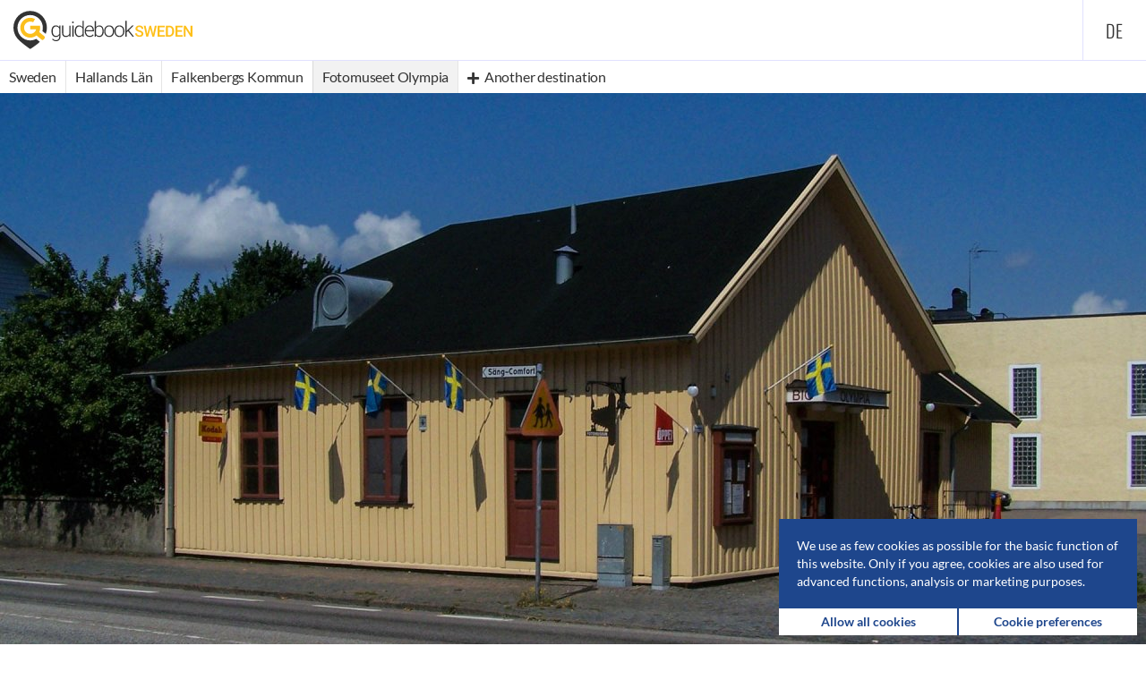

--- FILE ---
content_type: text/html; charset=utf-8
request_url: https://www.guidebook-sweden.com/en/guidebook/destination/fotomuseet-olympia-photography-museum-falkenberg
body_size: 28231
content:
	<!DOCTYPE html>
<html lang="en">

<head>
<meta charset="utf-8">
<title>Fotomuseet Olympia - Photography museum in Falkenberg | GuidebookSweden</title>
<!-- Icon -->
<link rel="icon" type="image/png" href="/favicon.png" />
<link rel="shortcut icon" type="image/png" href="/favicon.png" />
<link rel="apple-touch-icon-precomposed" href="/touch-icon.png" />
<meta http-equiv="X-UA-Compatible" content="IE=10"/>
<!-- Viewport -->
<meta name="viewport" content="width=device-width, initial-scale=1.0">
<meta name="theme-color" content="#003e90">
<!-- Fonts -->
<meta http-equiv="cleartype" content="on">
<!-- Search Engines -->
<meta name="description" content="Fotomuseet Olympia is one of the leading museums for photography in Sweden and is situated in the historic wooden building of the former cinema Olympia in the city centre of Falkenberg." />
<!-- Twitter Summary Card -->
<meta name="twitter:card" content="summary_large_image" />
<meta name="twitter:site" content="@GuidebookSweden" />
<meta name="twitter:title" content="Fotomuseet Olympia - Photography museum in Falkenberg | GuidebookSweden" />
<meta name="twitter:description" content="Fotomuseet Olympia is one of the leading museums for photography in Sweden and is situated in the historic wooden building of the former cinema Olympia in the city centre of Falkenberg." />
<meta name="twitter:image" content="https://img.guidebook-sweden.com/falkenbergs-kommun/fotomuseet-olympia.jpg" />
<meta name="twitter:image:alt" content="Fotomuseet Olympia 2007" />
<!-- Open Graph -->
<meta property="og:url" content="https://www.guidebook-sweden.com/en/guidebook/destination/fotomuseet-olympia-photography-museum-falkenberg" />
<meta property="og:site_name" content="GuidebookSweden" />
<meta property="og:title" content="Fotomuseet Olympia - Photography museum in Falkenberg | GuidebookSweden" />
<meta property="og:description" content="Fotomuseet Olympia is one of the leading museums for photography in Sweden and is situated in the historic wooden building of the former cinema Olympia in the city centre of Falkenberg." />
<meta property="og:image" content="https://img.guidebook-sweden.com/falkenbergs-kommun/fotomuseet-olympia.jpg" />
<link rel="alternate" hreflang="de" href="/de/reisefuehrer/reiseziel/fotomuseet-olympia-fotografiemuseum-falkenberg" />
<!-- CSS -->
<link rel="stylesheet" href="/assets/css/main.css" type="text/css" media="screen"/>

<!-- Cookie Preferences -->
<script>
    // SET/CHANGE COOKIES
    function setCookie(cname, cvalue, exdays) {
        var d = new Date();
        d.setTime(d.getTime() + (exdays*24*60*60*1000));
        var expires = 'expires='+ d.toUTCString();
        document.cookie = cname + '=' + cvalue + ';' + expires + ';path=/';
    }

    // GET COOKIES
    function getCookie(cname) {
        var name = cname + '=';
        var decodedCookie = decodeURIComponent(document.cookie);
        var ca = decodedCookie.split(';');
        for(var i = 0; i <ca.length; i++) {
            var c = ca[i];
            while (c.charAt(0) == ' ') {
                c = c.substring(1);
            }
            if (c.indexOf(name) == 0) {
                return c.substring(name.length, c.length);
            }
        }
        return "";
    }

    // BUILD COOKIES STATUS
    function buildCookieStatus(cb1, cb2, cb3) {
        var checkboxFunctionsCookies = cb1;
        var checkboxAnalysisCookies = cb2;
        var checkboxMarketingCookies = cb3;

        if (checkboxFunctionsCookies === null) {
            var functionsCookies = 0;
        }
        else {
            var functionsCookies = 1;
        }

        if(checkboxAnalysisCookies === null) {
            var analysisCookies = 0;
        }
        else {
            var analysisCookies = 1;
        }

        if(checkboxMarketingCookies === null) {
            var marketingCookies = 0;
        }
        else {
            var marketingCookies = 1;
        }

        return 'f=' + functionsCookies + '&a=' + analysisCookies + '&m=' + marketingCookies;
    }

    // SET CHECKBOXES FROM COOKIE
    var cookieContent = getCookie('gs_cookie_status');

    function setCheckboxStatus() {
        var statusFunctionsCookies = cookieContent.substr(2, 1);
        var statusAnalysisCookies = cookieContent.substr(6, 1);
        var statusMarketingCookies = cookieContent.substr(10, 1);

        if(statusFunctionsCookies === '0') {
            document.getElementById('functionsCookies').checked = false;
        }
        if(statusFunctionsCookies === '1') {
            document.getElementById('functionsCookies').checked = true;
        }

        if(statusAnalysisCookies === '0') {
            document.getElementById('analysisCookies').checked = false;
        }
        if(statusAnalysisCookies === '1') {
            document.getElementById('analysisCookies').checked = true;
        }

        if(statusMarketingCookies === '0') {
            document.getElementById('marketingCookies').checked = false;
        }
        if(statusMarketingCookies === '1') {
            document.getElementById('marketingCookies').checked = true;
        }
    }


    // REMOVE CLASS HIDDEN
    function removeClassHidden(elementID) {
        var element = document.getElementById(elementID);
        element.classList.remove("hidden");
    }

    // ADD CLASS HIDDEN
    function addClassHidden(elementID) {
        var element = document.getElementById(elementID);
        element.classList.add("hidden");
    }
</script>


<!-- COOKIE INFO BOX -->
<div id="cookieInfoBox">
    <div class="cookieInfo">
    <span>We use as few cookies as possible for the basic function of this website. Only if you agree, cookies are also used for advanced functions, analysis or marketing purposes.</span>    </div>
    <div class="cookieChoice">
        <a onclick="setCookie('gs_cookie_infobox', 1, 365);setCookie('gs_cookie_status', 'f=1&a=1&m=1' , 365);addClassHidden('cookieInfoBox');">
            <div class="acceptAllCookiesButton">
                <strong>Allow all cookies</strong>            </div>
        </a>

        <a onclick="setCheckboxStatus();addClassHidden('cookieInfoBox');removeClassHidden('cookiePreferencesBox');">
            <div class="changePreferencesButton">
                <strong>Cookie preferences</strong>            </div>
        </a>
    </div>
</div>
<script>
    if(getCookie('gs_cookie_infobox') === '1') {
        addClassHidden("cookieInfoBox")
    }
</script>


<!-- COOKIE PREFERENCE BOX-->
<div id="cookiePreferencesBox" class="hidden">
    <div class="cookieExplanation">
        <h4>Cookie preferences</h4><p>You can always change the type of cookies we save during your visit:</p>
                <p><input type="checkbox" checked disabled>
                    <strong>Required</strong><br>Only a few essential cookies cannot be deactivated – e.g. to save your settings.</p>
                <p><input type="checkbox" id="functionsCookies" name="functionsCookies">
                    <strong>Advanced functions</strong><br>The integration of third-party content may require these cookies – e.g. videos.</p>
                <p><input type="checkbox" id="analysisCookies" name="analysisCookies">
                    <strong>Analysis</strong><br>The use of extended features in our analysis tool may require these cookies.</p>
                <p><input type="checkbox" id="marketingCookies" name="marketingCookies">
                    <strong>Marketing</strong><br>The display of topic-specific advertising may require these cookies.</p>    </div>

    <div class="cookieChoice">
        <a onclick="setCookie('gs_cookie_status', buildCookieStatus(document.querySelector('#functionsCookies:checked'), document.querySelector('#analysisCookies:checked'), document.querySelector('#marketingCookies:checked')), 365);setCookie('gs_cookie_infobox', 1, 365);addClassHidden('cookiePreferencesBox');">
            <div class="savePreferencesButton">
                <strong>Safe preferences</strong>            </div>
        </a>

        <a onclick="setCookie('gs_cookie_status', 'f=1&a=1&m=1', 365);setCookie('gs_cookie_infobox', 1, 365);addClassHidden('cookiePreferencesBox');">
            <div class="acceptAllCookiesButton">
                <strong>Allow all cookies</strong>            </div>
        </a>
    </div>
</div>
<!-- Matomo -->
<script type="text/javascript">
    var _paq = window._paq = window._paq || [];
    /* tracker methods like "setCustomDimension" should be called before "trackPageView" */

    if (cookieContent.substr(6, 1) != 1) {
        _paq.push(["disableCookies"]);
    }
    _paq.push(['trackPageView']);
    _paq.push(['enableLinkTracking']);
    (function() {
        var u="//stats.guidebook-sweden.com/";
        _paq.push(['setTrackerUrl', u+'matomo.php']);
        _paq.push(['setSiteId', '1']);
        var d=document, g=d.createElement('script'), s=d.getElementsByTagName('script')[0];
        g.type='text/javascript'; g.async=true; g.src=u+'matomo.js'; s.parentNode.insertBefore(g,s);
    })();
</script>
<noscript><p><img src="//stats.guidebook-sweden.com/matomo.php?idsite=1&amp;rec=1" style="border:0;" alt="" /></p></noscript>
<!--
<script data-ad-client="ca-pub-3556993538904700" async src="https://pagead2.googlesyndication.com/pagead/js/adsbygoogle.js"></script>
-->
</head>
<body>
<header class="main guidebook">
	<div class="row">
		<div class="col-xs-12">
			<a href="/en">
						<div class="fullLogo">
							<img src="/images/guidebook-sweden-logo.svg" alt="GuidebookSweden Logo" />
						</div>
						<div class="icon">
							<img src="/images/guidebook-sweden-icon.svg" alt="GuidebookSweden Icon" />
						</div>
					</a>        </div>
        <nav class="primary">
            <ul class="firstlevel">
                            </ul><ul class="lang"><li><a href="/de/reisefuehrer/reiseziel/fotomuseet-olympia-fotografiemuseum-falkenberg">de</a></li></ul>        </nav>
	</div>
</header><div class="navGuidebook">
	<nav class="guidebookMobile hidden-md hidden-lg">
		<ul><li class="back"><a href="/en/guidebook/municipality/falkenbergs-kommun"><span class="icon-chevron-left"></span></a></li><li class="back"><a class="openCollapsed hirachy"><span class="icon-menu"></span></a></li><li class="add"><a class="openOverlay"><span class="icon-plus"></span> Another destination</a></li><div id="hirachy" class="collapsed"><ul><li><a href="/en/guidebook">Sweden<span class="tag">Start</span></a></li><li><a href="/en/guidebook/county/hallands-laen">Hallands Län<span class="tag">County</span></a></li><li><a href="/en/guidebook/municipality/falkenbergs-kommun">Falkenbergs Kommun<span class="tag">Municipality</span></a></li></ul></div></ul>
	</nav>
	<nav class="guidebook hidden-xs hidden-sm">
		<ul itemscope itemtype="http://schema.org/BreadcrumbList"><li itemprop="itemListElement" itemscope itemtype="http://schema.org/ListItem"><a itemprop="item" href="/en/guidebook"><span itemprop="name">Sweden</span></a><meta itemprop="position" content="1" /></li><li itemprop="itemListElement" itemscope itemtype="http://schema.org/ListItem"><a itemprop="item" href="/en/guidebook/county/hallands-laen"><span itemprop="name">Hallands Län</span></a><meta itemprop="position" content="2" /></li><li itemprop="itemListElement" itemscope itemtype="http://schema.org/ListItem"><a itemprop="item" href="/en/guidebook/municipality/falkenbergs-kommun"><span itemprop="name">Falkenbergs Kommun</span></a><meta itemprop="position" content="3" /></li><li class="current">Fotomuseet Olympia</li><li class="add"><a class="openOverlay"><span class="icon icon-plus"></span> Another destination</a></li></ul>
	</nav>
</div>
<div class="menuOverlayBackground hidden"></div>
<div class="menuOverlay hidden">
	<div class="closeOverlay"><a><span class="icon-close"></a></div>
	<div class="wrapper">
		<div class="row">
			<div class="col-xs-12">
				<h2><strong>Destinations</strong> in <strong>Falkenbergs Kommun</strong></h2>	
			</div>
		</div>
		<div class="row">
			<div class="col-xs-12 col-md-6">
				<p>You can currently find <strong>11 destinations</strong> in Falkenbergs Kommun: </p>			
			</div>
		</div>
		<div class="row">
			<div class="hidden">
								
			</div>
			<div class="col-xs-12 col-md-4">
				<ul>
					<li class="markerTrigger askome-kyrka-historical-church-vessigebro-kommun"><a href="/en/guidebook/destination/askome-kyrka-historical-church-vessigebro"><p class="title">Askome Kyrka</p><p>Historical church near Vessigebro</p></a><li class="markerTrigger bengtesgards-aengs-naturreservat-nature-reserve-langas-kommun"><a href="/en/guidebook/destination/bengtesgards-aengs-naturreservat-nature-reserve-langas"><p class="title">Bengtesgårds Ängs Naturreservat</p><p>Nature reserve near Långås</p></a><li class="markerTrigger fagelboet-august-bondeson-museum-vessigebro-kommun"><a href="/en/guidebook/destination/fagelboet-august-bondeson-museum-vessigebro"><p class="title">Fågelboet</p><p>August Bondeson museum in Vessigebro</p></a><li class="active"><p class="title">Fotomuseet Olympia</p><p>Photography museum in Falkenberg</p></li><li class="markerTrigger glomstenen-boulder-glommen-kommun"><a href="/en/guidebook/destination/glomstenen-boulder-glommen"><p class="title">Glomstenen</p><p>Great boulder in Glommen</p></a><li class="markerTrigger skipas-naturreservat-nature-reserve-steninge-kommun"><a href="/en/guidebook/destination/skipas-naturreservat-nature-reserve-steninge"><p class="title">Skipås Naturreservat</p><p>Nature reserve near Steninge</p></a>	
				</ul>
			</div>
			<div class="col-xs-12 col-md-4"><ul><li class="markerTrigger skrea-strand-beach-falkenberg-kommun"><a href="/en/guidebook/destination/skrea-strand-beach-falkenberg"><p class="title">Skrea Strand</p><p>Popular beach in Falkenberg</p></a><li class="markerTrigger smoerkullens-naturreservat-nature-reserve-viewpoint -veka-kommun"><a href="/en/guidebook/destination/smoerkullens-naturreservat-nature-reserve-viewpoint -veka"><p class="title">Smörkullens Naturreservat</p><p>Nature reserve & viewpoint in Veka</p></a><li class="markerTrigger svedinos-bil-och-flygmuseum-automobile-aircraft-museum-ugglarp-kommun"><a href="/en/guidebook/destination/svedinos-bil-och-flygmuseum-automobile-aircraft-museum-ugglarp"><p class="title">Svedinos Bil- och Flygmuseum</p><p>Automobile & aircraft museum in Ugglarp</p></a><li class="markerTrigger tullbron-historical-stone-arch-bridge-falkenberg-kommun"><a href="/en/guidebook/destination/tullbron-historical-stone-arch-bridge-falkenberg"><p class="title">Tullbron</p><p>Historical stone arch bridge in Falkenberg</p></a><li class="markerTrigger vesslunda-naturreservat-nature-reserve-langasand-kommun"><a href="/en/guidebook/destination/vesslunda-naturreservat-nature-reserve-langasand"><p class="title">Vesslunda Naturreservat</p><p>Nature reserve near Långasand</p></a></ul></div>		</div>
	</div>
</div>

<div class="menuOverlay2 hidden">
	<div class="closeOverlay2">
		<a><span class="icon-close"></a>
	</div>
	<div class="wrapper">
		<div class="row">
			<div class="col-xs-12">
			<h2></h2><p></p>			</div>
		</div>
		<div class="row">
			<div class="col-xs-12 col-sm-12 col-md-4">
				<ul>
									</ul>
			</div>
								</div>
	</div>
</div>

<div id="content">
	<section class="photo">
	<figure>	
		<img src="https://img.guidebook-sweden.com/falkenbergs-kommun/fotomuseet-olympia.jpg" srcset="https://img.guidebook-sweden.com/falkenbergs-kommun/fotomuseet-olympia.jpg 1920w, https://img.guidebook-sweden.com/falkenbergs-kommun/fotomuseet-olympia-md.jpg 1280w, https://img.guidebook-sweden.com/falkenbergs-kommun/fotomuseet-olympia-sm.jpg 640w, https://img.guidebook-sweden.com/falkenbergs-kommun/fotomuseet-olympia-xs.jpg 320w" alt="Fotomuseet Olympia 2007" />
		<div class="wrapper"><figcaption>Fotomuseet Olympia 2007 | Photo: <a class="photographer" href="https://commons.wikimedia.org/wiki/User:Gunnar_Larsson" target="_blank" rel="noopener nofollow">Gunnar Larsson</a> (<a class="license" href="https://creativecommons.org/licenses/by-sa/3.0/" target="_blank" rel="noopener nofollow">CC BY-SA 3.0</a>)</figcaption></div>
	</figure>
</section><div class="content"><div class="wrapper"><section class="introduction">
	<div class="box">
        		<div class="row">
			<div class="col-md-2">
				<figure class="miniMap">
					<img src="/images/maps/sweden-hallands-falkenbergs.svg" alt="Mini-Map of Sweden with marker at Falkenbergs Kommun" />
				</figure>
			</div>
			<div class="col-sm-12 col-md-9 introductionText">
				<h1>Fotomuseet Olympia</h1>
				<h2>Photography museum in Falkenberg</h2>
				<p><strong>Fotomuseet Olympia</strong> is one of the leading museums for photography in Sweden and is situated in the historic wooden building of the former cinema Olympia in the city centre of Falkenberg.</p>			</div>
			<div class="col-md-1">
			</div>
		</div>
        <!--
		<div class="row">
			<div class="col-md-2">
			</div>
			<div class="col-sm-12 col-md-9">
							</div>
			<div class="col-md-1">
			</div>				
		</div>
		-->
	</div>
</section>
<section class="description">
	<div class="box">
		<div class="row">
			<div class="col-lg-2">
							</div>
			<div class="col-md-12 col-lg-9">
				<p>The main focus of the photography museum lies on the extensive collection of about 1,000, partly rare historical photo cameras. In addition, there are numerous other objects that show the development of photography from 1840 to the present day. Most of the cameras date back to a time when photography was exclusively a matter of professional photographers and some well-to-do hobby photographers who could afford the very expensive equipment of the time.</p>

<p>The collection shows a large number of 19th century Laterna Magica, followed by large cameras with wooden bodies from the turn of the century, folding cameras from the years 1910 to 1920, bellows and box cameras from the 1930s and 1940s, the first mechanical 35 mm cameras from the 1950s and 1960s, and today's fully automatic cameras.</p>

<h3>Other items besides the camera collection</h3>

<p>These are joined by some rare special equipment such as tropical cameras, miniature cameras, equipment for stereo photography and medical photography as well as unique photographs by Lennart Nilsson and Gillis Häägg.</p>

<p>Furthermore there is a photo collection of 30 albums with historical pictures from Falkenberg and its surroundings as well as a number of rare photographs of Selma Lagerlöf. With some colour images taken in 1907 by the famous photographer Axel Aurelius, the museum has probably the oldest preserved colour photographs in Sweden.</p>

<p>Apart from the photography there is a collection with mechanical tin toys as well as 600 tin tablet boxes. In itself, the building would already be a museum without the exhibits, as it was extensively renovated using historical methods and materials to restore it to the exact state it was when it was completed in 1912 for the Olympia, the first cinema in Falkenberg.</p>			</div>
			<div class="col-lg-1">
			</div>
		</div>

        
	</div>
</section>
<div class="nextDestination"><a href="/en/guidebook/destination/glomstenen-boulder-glommen" aria-label="Glomstenen"><div class="tooltip"><span class="text"><p>Next destination:</p><p class="title">Glomstenen</p></div><span class="icon icon-chevron-right"></span></a></div><section class="map">
    <div class="mapContainer">
        <div id="guidebookMap"></div>
    </div>
</section>

<!-- Leaflet CSS & JS -->
<link rel="stylesheet" href="https://unpkg.com/leaflet@1.5.1/dist/leaflet.css" integrity="sha512-xwE/Az9zrjBIphAcBb3F6JVqxf46+CDLwfLMHloNu6KEQCAWi6HcDUbeOfBIptF7tcCzusKFjFw2yuvEpDL9wQ==" crossorigin=""/>
<script src="https://unpkg.com/leaflet@1.5.1/dist/leaflet.js" integrity="sha512-GffPMF3RvMeYyc1LWMHtK8EbPv0iNZ8/oTtHPx9/cc2ILxQ+u905qIwdpULaqDkyBKgOaB57QTMg7ztg8Jm2Og==" crossorigin=""></script>
<!-- Leaflet Plugins -->
<link rel="stylesheet" href="https://unpkg.com/leaflet-gesture-handling@1.1.8/dist/leaflet-gesture-handling.min.css" type="text/css">
<script src="https://unpkg.com/leaflet-gesture-handling@1.1.8/dist/leaflet-gesture-handling.min.js"></script>


<script type="text/javascript">
    var markerQuantity = 1;
    var destinationMarker = [
    "Fotomuseet Olympia",
    "Photography museum in Falkenberg",
    0,
    0,
    0,
    "56.903441",
    "12.488172"
];
    var destinationIcon = "museum";

    if(markerQuantity > 1) {
        var allLat = new Array;
        var allLng = new Array;
    }
    if(markerQuantity === 1) {
        var parkingLatitude = 56.903892;
        var parkingLongitude = 12.484186;
        var parkingInfo = "56&deg;54&prime;14.0&Prime;N, 12&deg;29&prime;3.06&Prime;E";
    }
</script>

<section class="information">
	<div class="box">
		<div class="row">
			<div class="col-xs-12 col-sm-6 col-md-4">
				<div class="row">
					<div class="col-xs-2">
						<div class="icon">
							<span class="icon-map-marker"></span>
						</div>
					</div>
					<div class="col-xs-10 information">Sandgatan 13A<br />311 34 Falkenberg<br /><a href="https://www.google.com/maps/place/56.903441+12.488172" target="_blank" rel="noopener nofollow">56&deg;54&prime;12.3&Prime;N 12&deg;29&prime;17.4&Prime;E</a><br /><a href="http://www.fotomuseet-olympia.com" target="_blank" rel="noopener">www.fotomuseet-olympia.com</a></div>
				</div>
			</div>
			<div class="col-xs-12 col-sm-6 col-md-4">
				<div class="row">

				</div>
			</div>
			<div class="col-xs-12 col-sm-12 col-md-4 information">

			</div>			
		</div>
	</div>	
</section>
<section class="openingHoursAdmission">
    <div class="box">
        <div class="row">
            <div class="col-xs-12">
                <h3><span class="light">Fotomuseet Olympia:</span>
                    Opening hours & admission</h3>            </div>
        </div>
        <div class="row">
            <div class="col-xs-12 col-sm-6">
                <div class="row"><div class="col-xs-12 currentOpeningHours"><b>Closed today</b><hr></div></div><div class="row"><div class="col-xs-12 openingHours"><h4>Opening hours</h4><div class="openingHoursItem"><b>1.&nbsp;January &ndash; 31.&nbsp;December</b><br>Tuesday &ndash; Thursday: 14:00 &ndash; 18:00</div><div class="openingHoursItemSecondary">Sunday: 14:00 &ndash; 17:00</div></div></div>            </div>
            <div class="col-xs-12 col-sm-6">
                <div class="row"><div class="col-xs-12 freeAdmission"><br></div></div><div class="row"><div class="col-xs-12 admission"><hr><h4>Admission</h4><div class="admissionItem"><b>All year</b><br><div class="row"><div class="col-xs-10 admissionCategoryName">Regular price: . . . . . . . . . . . . . . . . . . . . . . . . . . . . . . . . . . . . . . . . . . . . . . . . . . . . . . . . . . . . . . . . . . . . . . . . . . . . . . . . . . . . . . . . . . . . . . .</div><div class="col-xs-2 admissionAmount"> 70 SEK</div></div></div><div class="admissionItemSecondary"><div class="row"><div class="col-xs-10 admissionCategoryName">Children (0–11): . . . . . . . . . . . . . . . . . . . . . . . . . . . . . . . . . . . . . . . . . . . . . . . . . . . . . . . . . . . . . . . . . . . . . . . . . . . . . . . . . . . . . . . . . . . . . . .</div><div class="col-xs-2 admissionAmount"> 0 SEK</div></div></div></div></div>            </div>
        </div>
        <div class="row">
            <div class="col-xs-12 footnote">
                <hr>Last update: 06/2022 | Errors and omissions excepted.            </div>
        </div>
    </div>
</section><section class="similarDestinations">
	<div class="row">
		<div class="col-xs-12"><h3><strong>Similar destinations</strong> in the area</h3></div>
	</div>
	<div class="row">
		<div class="col-xs-12 col-sm-6 col-md-4"><div class="previewBoxContainer">
	<a href="/en/guidebook/destination/svedinos-bil-och-flygmuseum-automobile-aircraft-museum-ugglarp">
		<div class="distance">
			12,6 km		</div>
        <div class="top-insider popular">
            Popular destination        </div>
		<div class="previewBoxImage">
			<div class="hoverOverlay"><span>More information</span></div>			<img src="https://img.guidebook-sweden.com/falkenbergs-kommun/svedinos-bil-och-flygmuseum-md.jpg" srcset="https://img.guidebook-sweden.com/falkenbergs-kommun/svedinos-bil-och-flygmuseum-md.jpg 1280w, https://img.guidebook-sweden.com/falkenbergs-kommun/svedinos-bil-och-flygmuseum-sm.jpg 640w, https://img.guidebook-sweden.com/falkenbergs-kommun/svedinos-bil-och-flygmuseum-xs.jpg 320w" alt="Svedinos Bil- och Flygmuseum 2012" />
		</div>
		<div class="previewBoxText">
			<h4>Svedinos Bil- och Flygmuseum</h4>
			<p>Automobile & aircraft museum in Ugglarp</p>
		</div>
	</a>	
</div></div><div class="col-xs-12 col-sm-6 col-md-4"><div class="previewBoxContainer">
	<a href="/en/guidebook/destination/fagelboet-august-bondeson-museum-vessigebro">
		<div class="distance">
			13,4 km		</div>
        <div class="top-insider">
                    </div>
		<div class="previewBoxImage">
			<div class="hoverOverlay"><span>More information</span></div>			<img src="https://img.guidebook-sweden.com/falkenbergs-kommun/fagelboet-md.jpg" srcset="https://img.guidebook-sweden.com/falkenbergs-kommun/fagelboet-md.jpg 1280w, https://img.guidebook-sweden.com/falkenbergs-kommun/fagelboet-sm.jpg 640w, https://img.guidebook-sweden.com/falkenbergs-kommun/fagelboet-xs.jpg 320w" alt="Fågelboet 2007" />
		</div>
		<div class="previewBoxText">
			<h4>Fågelboet</h4>
			<p>August Bondeson museum in Vessigebro</p>
		</div>
	</a>	
</div></div><div class="col-xs-12 col-sm-12 col-md-4"><div class="previewBoxContainer">
	<a href="/en/guidebook/destination/grimeton-radiostation-historical-radio-station-grimeton">
		<div class="distance">
			23,8 km		</div>
        <div class="top-insider popular">
            Popular destination        </div>
		<div class="previewBoxImage">
			<div class="hoverOverlay"><span>More information</span></div>			<img src="https://img.guidebook-sweden.com/varbergs-kommun/grimeton-radiostation-md.jpg" srcset="https://img.guidebook-sweden.com/varbergs-kommun/grimeton-radiostation-md.jpg 1280w, https://img.guidebook-sweden.com/varbergs-kommun/grimeton-radiostation-sm.jpg 640w, https://img.guidebook-sweden.com/varbergs-kommun/grimeton-radiostation-xs.jpg 320w" alt="Grimeton Radiostation 2015" />
		</div>
		<div class="previewBoxText">
			<h4>Grimeton Radiostation</h4>
			<p>Historical radio station in Grimeton</p>
		</div>
	</a>	
</div></div>	</div>
</section></div></div></div>
<footer>
	<div class="wrapper">
		<div class="row">
			<div class="col-xs-12 col-sm-8">
				<ul>
					<li>&copy; 2023 GuidebookSweden</li>
					<li>
					<a href="/en/imprint-privacy-policy">Imprint & Privacy Policy</a> | <a onclick="setCheckboxStatus();removeClassHidden('cookiePreferencesBox')">Cookie preferences</a>					</li>
				</ul>	
			</div>
			<div class="col-xs-12 col-sm-4">
				<div class="social-icons">
					<a href="https://www.facebook.com/GuidebookSweden" aria-label="Facebook" target="_blank" rel="noopener nofollow"><span class="icon-facebook"></span></a>
                    <a href="https://www.instagram.com/guidebook.sweden" aria-label="Instagram" target="_blank" rel="noopener nofollow"><span class="icon-instagram"></span></a>
				</div>
			</div>
		</div>
	</div>
</footer>
<script type="text/javascript" src="/assets/js/jquery.min.js"></script>
<script type="text/javascript" src="/assets/js/inview.js"></script>
<script type="text/javascript" src="/assets/js/guidebook.js"></script></body>
</html>

--- FILE ---
content_type: text/css
request_url: https://www.guidebook-sweden.com/assets/css/main.css
body_size: 64363
content:
/*! normalize.css v3.0.2 | MIT License | git.io/normalize */html{font-family:sans-serif;-ms-text-size-adjust:100%;-webkit-text-size-adjust:100%}body{margin:0}article,aside,details,figcaption,figure,footer,header,hgroup,main,menu,nav,section,summary{display:block}audio,canvas,progress,video{display:inline-block;vertical-align:baseline}audio:not([controls]){display:none;height:0}[hidden],template{display:none}a{background-color:transparent}a:active,a:hover{outline:0}abbr[title]{border-bottom:1px dotted}b,strong{font-weight:700}dfn{font-style:italic}h1{font-size:2em}mark{background:#ff0;color:#000}small{font-size:80%}sub,sup{font-size:75%;line-height:0;position:relative;vertical-align:baseline}sup{top:-.5em}sub{bottom:-.25em}img{border:0}svg:not(:root){overflow:hidden}hr{-moz-box-sizing:content-box;box-sizing:content-box;height:0}pre{overflow:auto}code,kbd,pre,samp{font-size:1em}button,input,optgroup,select,textarea{color:inherit;font:inherit;margin:0}button{overflow:visible}button,select{text-transform:none}button,html input[type=button],input[type=reset],input[type=submit]{-webkit-appearance:button;cursor:pointer}button[disabled],html input[disabled]{cursor:default}button::-moz-focus-inner,input::-moz-focus-inner{border:0;padding:0}input[type=checkbox],input[type=radio]{box-sizing:border-box;padding:0}input[type=number]::-webkit-inner-spin-button,input[type=number]::-webkit-outer-spin-button{height:auto}input[type=search]{-webkit-appearance:textfield;-moz-box-sizing:content-box;-webkit-box-sizing:content-box;box-sizing:content-box}input[type=search]::-webkit-search-cancel-button,input[type=search]::-webkit-search-decoration{-webkit-appearance:none}fieldset{border:1px solid silver;margin:0 2px;padding:.35em .625em .75em}legend{border:0;padding:0}textarea{overflow:auto}optgroup{font-weight:700}table{border-collapse:collapse;border-spacing:0}td,th{padding:0}*,:after,:before{-webkit-box-sizing:border-box;-moz-box-sizing:border-box;box-sizing:border-box}html{font-size:10px;-webkit-tap-highlight-color:rgba(0,0,0,0)}body{line-height:1.42857143;color:#333;background-color:#fff}button,input,select,textarea{font-family:inherit;font-size:inherit;line-height:inherit}a:focus,a:hover{color:#23527c;text-decoration:underline}a:focus{outline:dotted thin;outline:-webkit-focus-ring-color auto 5px;outline-offset:-2px}figure{margin:0}img{vertical-align:middle}.img-responsive{display:block;max-width:100%;height:auto}.img-rounded{border-radius:6px}.img-thumbnail{padding:4px;line-height:1.42857143;background-color:#fff;border:1px solid #ddd;border-radius:4px;-webkit-transition:all .2s ease-in-out;-o-transition:all .2s ease-in-out;transition:all .2s ease-in-out;display:inline-block;max-width:100%;height:auto}.img-circle{border-radius:50%}hr{margin-top:20px;margin-bottom:20px;border:0;border-top:1px solid #eee}.sr-only{position:absolute;width:1px;height:1px;margin:-1px;padding:0;overflow:hidden;clip:rect(0,0,0,0);border:0}.sr-only-focusable:active,.sr-only-focusable:focus{position:static;width:auto;height:auto;margin:0;overflow:visible;clip:auto}[role=button]{cursor:pointer}code,kbd,pre,samp{font-family:Menlo,Monaco,Consolas,"Courier New",monospace}code{padding:2px 4px;font-size:90%;color:#c7254e;background-color:#f9f2f4;border-radius:4px}kbd{padding:2px 4px;font-size:90%;color:#fff;background-color:#333;border-radius:3px;box-shadow:inset 0 -1px 0 rgba(0,0,0,.25)}kbd kbd{padding:0;font-size:100%;font-weight:700;box-shadow:none}pre{display:block;padding:9.5px;margin:0 0 10px;font-size:13px;line-height:1.42857143;word-break:break-all;word-wrap:break-word;color:#333;background-color:#f5f5f5;border:1px solid #ccc;border-radius:4px}pre code{padding:0;font-size:inherit;color:inherit;white-space:pre-wrap;background-color:transparent;border-radius:0}.pre-scrollable{max-height:340px;overflow-y:scroll}.container,.container-fluid{margin-right:auto;margin-left:auto;padding-left:15px;padding-right:15px}@media (min-width:768px){.container{width:750px}}@media (min-width:992px){.container{width:970px}}@media (min-width:1200px){.container{width:1170px}}.row{margin-left:-15px;margin-right:-15px}.col-lg-1,.col-lg-10,.col-lg-11,.col-lg-12,.col-lg-2,.col-lg-3,.col-lg-4,.col-lg-5,.col-lg-6,.col-lg-7,.col-lg-8,.col-lg-9,.col-md-1,.col-md-10,.col-md-11,.col-md-12,.col-md-2,.col-md-3,.col-md-4,.col-md-5,.col-md-6,.col-md-7,.col-md-8,.col-md-9,.col-sm-1,.col-sm-10,.col-sm-11,.col-sm-12,.col-sm-2,.col-sm-3,.col-sm-4,.col-sm-5,.col-sm-6,.col-sm-7,.col-sm-8,.col-sm-9,.col-xs-1,.col-xs-10,.col-xs-11,.col-xs-12,.col-xs-2,.col-xs-3,.col-xs-4,.col-xs-5,.col-xs-6,.col-xs-7,.col-xs-8,.col-xs-9{position:relative;min-height:1px;padding-left:15px;padding-right:15px}.col-xs-1,.col-xs-10,.col-xs-11,.col-xs-12,.col-xs-2,.col-xs-3,.col-xs-4,.col-xs-5,.col-xs-6,.col-xs-7,.col-xs-8,.col-xs-9{float:left}.col-xs-12{width:100%}.col-xs-11{width:91.66666667%}.col-xs-10{width:83.33333333%}.col-xs-9{width:75%}.col-xs-8{width:66.66666667%}.col-xs-7{width:58.33333333%}.col-xs-6{width:50%}.col-xs-5{width:41.66666667%}.col-xs-4{width:33.33333333%}.col-xs-3{width:25%}.col-xs-2{width:16.66666667%}.col-xs-1{width:8.33333333%}.col-xs-pull-12{right:100%}.col-xs-pull-11{right:91.66666667%}.col-xs-pull-10{right:83.33333333%}.col-xs-pull-9{right:75%}.col-xs-pull-8{right:66.66666667%}.col-xs-pull-7{right:58.33333333%}.col-xs-pull-6{right:50%}.col-xs-pull-5{right:41.66666667%}.col-xs-pull-4{right:33.33333333%}.col-xs-pull-3{right:25%}.col-xs-pull-2{right:16.66666667%}.col-xs-pull-1{right:8.33333333%}.col-xs-pull-0{right:auto}.col-xs-push-12{left:100%}.col-xs-push-11{left:91.66666667%}.col-xs-push-10{left:83.33333333%}.col-xs-push-9{left:75%}.col-xs-push-8{left:66.66666667%}.col-xs-push-7{left:58.33333333%}.col-xs-push-6{left:50%}.col-xs-push-5{left:41.66666667%}.col-xs-push-4{left:33.33333333%}.col-xs-push-3{left:25%}.col-xs-push-2{left:16.66666667%}.col-xs-push-1{left:8.33333333%}.col-xs-push-0{left:auto}.col-xs-offset-12{margin-left:100%}.col-xs-offset-11{margin-left:91.66666667%}.col-xs-offset-10{margin-left:83.33333333%}.col-xs-offset-9{margin-left:75%}.col-xs-offset-8{margin-left:66.66666667%}.col-xs-offset-7{margin-left:58.33333333%}.col-xs-offset-6{margin-left:50%}.col-xs-offset-5{margin-left:41.66666667%}.col-xs-offset-4{margin-left:33.33333333%}.col-xs-offset-3{margin-left:25%}.col-xs-offset-2{margin-left:16.66666667%}.col-xs-offset-1{margin-left:8.33333333%}.col-xs-offset-0{margin-left:0}@media (min-width:768px){.col-sm-1,.col-sm-10,.col-sm-11,.col-sm-12,.col-sm-2,.col-sm-3,.col-sm-4,.col-sm-5,.col-sm-6,.col-sm-7,.col-sm-8,.col-sm-9{float:left}.col-sm-12{width:100%}.col-sm-11{width:91.66666667%}.col-sm-10{width:83.33333333%}.col-sm-9{width:75%}.col-sm-8{width:66.66666667%}.col-sm-7{width:58.33333333%}.col-sm-6{width:50%}.col-sm-5{width:41.66666667%}.col-sm-4{width:33.33333333%}.col-sm-3{width:25%}.col-sm-2{width:16.66666667%}.col-sm-1{width:8.33333333%}.col-sm-pull-12{right:100%}.col-sm-pull-11{right:91.66666667%}.col-sm-pull-10{right:83.33333333%}.col-sm-pull-9{right:75%}.col-sm-pull-8{right:66.66666667%}.col-sm-pull-7{right:58.33333333%}.col-sm-pull-6{right:50%}.col-sm-pull-5{right:41.66666667%}.col-sm-pull-4{right:33.33333333%}.col-sm-pull-3{right:25%}.col-sm-pull-2{right:16.66666667%}.col-sm-pull-1{right:8.33333333%}.col-sm-pull-0{right:auto}.col-sm-push-12{left:100%}.col-sm-push-11{left:91.66666667%}.col-sm-push-10{left:83.33333333%}.col-sm-push-9{left:75%}.col-sm-push-8{left:66.66666667%}.col-sm-push-7{left:58.33333333%}.col-sm-push-6{left:50%}.col-sm-push-5{left:41.66666667%}.col-sm-push-4{left:33.33333333%}.col-sm-push-3{left:25%}.col-sm-push-2{left:16.66666667%}.col-sm-push-1{left:8.33333333%}.col-sm-push-0{left:auto}.col-sm-offset-12{margin-left:100%}.col-sm-offset-11{margin-left:91.66666667%}.col-sm-offset-10{margin-left:83.33333333%}.col-sm-offset-9{margin-left:75%}.col-sm-offset-8{margin-left:66.66666667%}.col-sm-offset-7{margin-left:58.33333333%}.col-sm-offset-6{margin-left:50%}.col-sm-offset-5{margin-left:41.66666667%}.col-sm-offset-4{margin-left:33.33333333%}.col-sm-offset-3{margin-left:25%}.col-sm-offset-2{margin-left:16.66666667%}.col-sm-offset-1{margin-left:8.33333333%}.col-sm-offset-0{margin-left:0}}@media (min-width:992px){.col-md-1,.col-md-10,.col-md-11,.col-md-12,.col-md-2,.col-md-3,.col-md-4,.col-md-5,.col-md-6,.col-md-7,.col-md-8,.col-md-9{float:left}.col-md-12{width:100%}.col-md-11{width:91.66666667%}.col-md-10{width:83.33333333%}.col-md-9{width:75%}.col-md-8{width:66.66666667%}.col-md-7{width:58.33333333%}.col-md-6{width:50%}.col-md-5{width:41.66666667%}.col-md-4{width:33.33333333%}.col-md-3{width:25%}.col-md-2{width:16.66666667%}.col-md-1{width:8.33333333%}.col-md-pull-12{right:100%}.col-md-pull-11{right:91.66666667%}.col-md-pull-10{right:83.33333333%}.col-md-pull-9{right:75%}.col-md-pull-8{right:66.66666667%}.col-md-pull-7{right:58.33333333%}.col-md-pull-6{right:50%}.col-md-pull-5{right:41.66666667%}.col-md-pull-4{right:33.33333333%}.col-md-pull-3{right:25%}.col-md-pull-2{right:16.66666667%}.col-md-pull-1{right:8.33333333%}.col-md-pull-0{right:auto}.col-md-push-12{left:100%}.col-md-push-11{left:91.66666667%}.col-md-push-10{left:83.33333333%}.col-md-push-9{left:75%}.col-md-push-8{left:66.66666667%}.col-md-push-7{left:58.33333333%}.col-md-push-6{left:50%}.col-md-push-5{left:41.66666667%}.col-md-push-4{left:33.33333333%}.col-md-push-3{left:25%}.col-md-push-2{left:16.66666667%}.col-md-push-1{left:8.33333333%}.col-md-push-0{left:auto}.col-md-offset-12{margin-left:100%}.col-md-offset-11{margin-left:91.66666667%}.col-md-offset-10{margin-left:83.33333333%}.col-md-offset-9{margin-left:75%}.col-md-offset-8{margin-left:66.66666667%}.col-md-offset-7{margin-left:58.33333333%}.col-md-offset-6{margin-left:50%}.col-md-offset-5{margin-left:41.66666667%}.col-md-offset-4{margin-left:33.33333333%}.col-md-offset-3{margin-left:25%}.col-md-offset-2{margin-left:16.66666667%}.col-md-offset-1{margin-left:8.33333333%}.col-md-offset-0{margin-left:0}}@media (min-width:1200px){.col-lg-1,.col-lg-10,.col-lg-11,.col-lg-12,.col-lg-2,.col-lg-3,.col-lg-4,.col-lg-5,.col-lg-6,.col-lg-7,.col-lg-8,.col-lg-9{float:left}.col-lg-12{width:100%}.col-lg-11{width:91.66666667%}.col-lg-10{width:83.33333333%}.col-lg-9{width:75%}.col-lg-8{width:66.66666667%}.col-lg-7{width:58.33333333%}.col-lg-6{width:50%}.col-lg-5{width:41.66666667%}.col-lg-4{width:33.33333333%}.col-lg-3{width:25%}.col-lg-2{width:16.66666667%}.col-lg-1{width:8.33333333%}.col-lg-pull-12{right:100%}.col-lg-pull-11{right:91.66666667%}.col-lg-pull-10{right:83.33333333%}.col-lg-pull-9{right:75%}.col-lg-pull-8{right:66.66666667%}.col-lg-pull-7{right:58.33333333%}.col-lg-pull-6{right:50%}.col-lg-pull-5{right:41.66666667%}.col-lg-pull-4{right:33.33333333%}.col-lg-pull-3{right:25%}.col-lg-pull-2{right:16.66666667%}.col-lg-pull-1{right:8.33333333%}.col-lg-pull-0{right:auto}.col-lg-push-12{left:100%}.col-lg-push-11{left:91.66666667%}.col-lg-push-10{left:83.33333333%}.col-lg-push-9{left:75%}.col-lg-push-8{left:66.66666667%}.col-lg-push-7{left:58.33333333%}.col-lg-push-6{left:50%}.col-lg-push-5{left:41.66666667%}.col-lg-push-4{left:33.33333333%}.col-lg-push-3{left:25%}.col-lg-push-2{left:16.66666667%}.col-lg-push-1{left:8.33333333%}.col-lg-push-0{left:auto}.col-lg-offset-12{margin-left:100%}.col-lg-offset-11{margin-left:91.66666667%}.col-lg-offset-10{margin-left:83.33333333%}.col-lg-offset-9{margin-left:75%}.col-lg-offset-8{margin-left:66.66666667%}.col-lg-offset-7{margin-left:58.33333333%}.col-lg-offset-6{margin-left:50%}.col-lg-offset-5{margin-left:41.66666667%}.col-lg-offset-4{margin-left:33.33333333%}.col-lg-offset-3{margin-left:25%}.col-lg-offset-2{margin-left:16.66666667%}.col-lg-offset-1{margin-left:8.33333333%}.col-lg-offset-0{margin-left:0}}.modal-open{overflow:hidden}.modal{display:none;overflow:hidden;position:fixed;top:0;right:0;bottom:0;left:0;z-index:1050;-webkit-overflow-scrolling:touch;outline:0}.modal.fade .modal-dialog{-webkit-transform:translate(0,-25%);-ms-transform:translate(0,-25%);-o-transform:translate(0,-25%);transform:translate(0,-25%);-webkit-transition:-webkit-transform .3s ease-out;-moz-transition:-moz-transform .3s ease-out;-o-transition:-o-transform .3s ease-out;transition:transform .3s ease-out}.modal.in .modal-dialog{-webkit-transform:translate(0,0);-ms-transform:translate(0,0);-o-transform:translate(0,0);transform:translate(0,0)}.modal-open .modal{overflow-x:hidden;overflow-y:auto}.modal-dialog{position:relative;width:auto;margin:10px}.modal-content{position:relative;background-color:#fff;border:1px solid #999;border:1px solid rgba(0,0,0,.2);border-radius:6px;-webkit-box-shadow:0 3px 9px rgba(0,0,0,.5);box-shadow:0 3px 9px rgba(0,0,0,.5);background-clip:padding-box;outline:0}.modal-backdrop{position:fixed;top:0;right:0;bottom:0;left:0;z-index:1040;background-color:#000}.modal-backdrop.fade{opacity:0;filter:alpha(opacity=0)}.modal-backdrop.in{opacity:.5;filter:alpha(opacity=50)}.modal-header{padding:15px;border-bottom:1px solid #e5e5e5;min-height:16.43px}.modal-header .close{margin-top:-2px}.modal-title{margin:0;line-height:1.42857143}.modal-body{position:relative;padding:15px}.modal-footer{padding:15px;text-align:right;border-top:1px solid #e5e5e5}.modal-footer .btn+.btn{margin-left:5px;margin-bottom:0}.modal-footer .btn-group .btn+.btn{margin-left:-1px}.modal-footer .btn-block+.btn-block{margin-left:0}.modal-scrollbar-measure{position:absolute;top:-9999px;width:50px;height:50px;overflow:scroll}@media (min-width:768px){.modal-dialog{width:600px;margin:30px auto}.modal-content{-webkit-box-shadow:0 5px 15px rgba(0,0,0,.5);box-shadow:0 5px 15px rgba(0,0,0,.5)}.modal-sm{width:300px}}@media (min-width:992px){.modal-lg{width:900px}}.clearfix:after,.clearfix:before,.container-fluid:after,.container-fluid:before,.container:after,.container:before,.modal-footer:after,.modal-footer:before,.row:after,.row:before{content:" ";display:table}.clearfix:after,.container-fluid:after,.container:after,.modal-footer:after,.row:after{clear:both}.center-block{display:block;margin-left:auto;margin-right:auto}.pull-right{float:right!important}.pull-left{float:left!important}.hide{display:none!important}.show{display:block!important}.invisible{visibility:hidden}.text-hide{font:0/0 a;color:transparent;text-shadow:none;background-color:transparent;border:0}.hidden{display:none!important}.affix{position:fixed}@-ms-viewport{width:device-width}.visible-lg,.visible-lg-block,.visible-lg-inline,.visible-lg-inline-block,.visible-md,.visible-md-block,.visible-md-inline,.visible-md-inline-block,.visible-print,.visible-print-block,.visible-print-inline,.visible-print-inline-block,.visible-sm,.visible-sm-block,.visible-sm-inline,.visible-sm-inline-block,.visible-xs,.visible-xs-block,.visible-xs-inline,.visible-xs-inline-block{display:none!important}@media (max-width:767px){.visible-xs{display:block!important}table.visible-xs{display:table}tr.visible-xs{display:table-row!important}td.visible-xs,th.visible-xs{display:table-cell!important}}@media (max-width:767px){.visible-xs-block{display:block!important}}@media (max-width:767px){.visible-xs-inline{display:inline!important}}@media (max-width:767px){.visible-xs-inline-block{display:inline-block!important}}@media (min-width:768px) and (max-width:991px){.visible-sm{display:block!important}table.visible-sm{display:table}tr.visible-sm{display:table-row!important}td.visible-sm,th.visible-sm{display:table-cell!important}}@media (min-width:768px) and (max-width:991px){.visible-sm-block{display:block!important}}@media (min-width:768px) and (max-width:991px){.visible-sm-inline{display:inline!important}}@media (min-width:768px) and (max-width:991px){.visible-sm-inline-block{display:inline-block!important}}@media (min-width:992px) and (max-width:1199px){.visible-md{display:block!important}table.visible-md{display:table}tr.visible-md{display:table-row!important}td.visible-md,th.visible-md{display:table-cell!important}}@media (min-width:992px) and (max-width:1199px){.visible-md-block{display:block!important}}@media (min-width:992px) and (max-width:1199px){.visible-md-inline{display:inline!important}}@media (min-width:992px) and (max-width:1199px){.visible-md-inline-block{display:inline-block!important}}@media (min-width:1200px){.visible-lg{display:block!important}table.visible-lg{display:table}tr.visible-lg{display:table-row!important}td.visible-lg,th.visible-lg{display:table-cell!important}}@media (min-width:1200px){.visible-lg-block{display:block!important}}@media (min-width:1200px){.visible-lg-inline{display:inline!important}}@media (min-width:1200px){.visible-lg-inline-block{display:inline-block!important}}@media (max-width:767px){.hidden-xs{display:none!important}}@media (min-width:768px) and (max-width:991px){.hidden-sm{display:none!important}}@media (min-width:992px) and (max-width:1199px){.hidden-md{display:none!important}}@media (min-width:1200px){.hidden-lg{display:none!important}}@media print{.visible-print{display:block!important}table.visible-print{display:table}tr.visible-print{display:table-row!important}td.visible-print,th.visible-print{display:table-cell!important}}@media print{.visible-print-block{display:block!important}}@media print{.visible-print-inline{display:inline!important}}@media print{.visible-print-inline-block{display:inline-block!important}}@media print{.hidden-print{display:none!important}}.row{margin-left:0;margin-right:0}@media (min-width:768px){.modal-dialog{width:100%;max-width:1000px}}.modal-header h4{padding-left:15px}.modal-body h5{margin-top:30px}.modal-body p{font-size:.8em}body{text-rendering:optimizeLegibility;font-family:Lato,sans-serif;font-size:20px}body.overflow-hidden{overflow:hidden}img{width:100%}#imgPreloader{position:absolute;left:-9999px;top:-9999px}#imgPreloader img{display:block}@font-face{font-family:Lato;font-style:normal;font-weight:400;src:local(''),url(../fonts/lato-v23-latin-regular.woff2) format('woff2'),url(../fonts/lato-v23-latin-regular.woff) format('woff')}@font-face{font-family:Lato;font-style:italic;font-weight:400;src:local(''),url(../fonts/lato-v23-latin-italic.woff2) format('woff2'),url(../fonts/lato-v23-latin-italic.woff) format('woff')}@font-face{font-family:Lato;font-style:normal;font-weight:700;src:local(''),url(../fonts/lato-v23-latin-700.woff2) format('woff2'),url(../fonts/lato-v23-latin-700.woff) format('woff')}@font-face{font-family:Lato;font-style:italic;font-weight:700;src:local(''),url(../fonts/lato-v23-latin-700italic.woff2) format('woff2'),url(../fonts/lato-v23-latin-700italic.woff) format('woff')}@font-face{font-family:Oswald;font-style:normal;font-weight:300;src:local(''),url(../fonts/oswald-v49-latin-300.woff2) format('woff2'),url(../fonts/oswald-v49-latin-300.woff) format('woff')}@font-face{font-family:Oswald;font-style:normal;font-weight:400;src:local(''),url(../fonts/oswald-v49-latin-regular.woff2) format('woff2'),url(../fonts/oswald-v49-latin-regular.woff) format('woff')}@font-face{font-family:Oswald;font-style:normal;font-weight:700;src:local(''),url(../fonts/oswald-v49-latin-700.woff2) format('woff2'),url(../fonts/oswald-v49-latin-700.woff) format('woff')}@font-face{font-family:'Amatic SC';font-style:normal;font-weight:400;src:url(../fonts/amatic-sc-v24-latin-regular.eot);src:local(''),url(../fonts/amatic-sc-v24-latin-regular.eot?#iefix) format('embedded-opentype'),url(../fonts/amatic-sc-v24-latin-regular.woff2) format('woff2'),url(../fonts/amatic-sc-v24-latin-regular.woff) format('woff'),url(../fonts/amatic-sc-v24-latin-regular.ttf) format('truetype'),url(../fonts/amatic-sc-v24-latin-regular.svg#AmaticSC) format('svg')}h1,h2,h3,h4,h5,h6{margin:0;font-family:Oswald,sans-serif;font-weight:700;color:#333}h2{font-size:1.3em;font-weight:700}@media (min-width:768px){h2{font-size:1.8em}}a{cursor:pointer;color:#1e468c;text-decoration:none}a:hover{color:#1e468c;text-decoration:none}a:focus{text-decoration:none}p{font-size:.8em;line-height:1.5em}@media (min-width:768px){p{font-size:1em}}p a{border-bottom:3px solid #f0f0f5}p a:hover{border-bottom:3px solid #1e468c}p.category{font-size:.9em;color:#9b9b9b}li{font-size:.8em}@media (min-width:768px){li{font-size:1em}}li a:hover{border-bottom:1px dotted #1e468c}@font-face{font-family:guidebook-sweden-icons;src:url(../fonts/guidebook-sweden-icons.eot?vau1iu);src:url(../fonts/guidebook-sweden-icons.eot?vau1iu#iefix) format('embedded-opentype'),url(../fonts/guidebook-sweden-icons.ttf?vau1iu) format('truetype'),url(../fonts/guidebook-sweden-icons.woff?vau1iu) format('woff'),url(../fonts/guidebook-sweden-icons.svg?vau1iu#guidebook-sweden-icons) format('svg');font-weight:400;font-style:normal}[class*=" icon-"],[class^=icon-]{font-family:guidebook-sweden-icons!important;speak:none;font-style:normal;font-weight:400;font-variant:normal;text-transform:none;line-height:1;-webkit-font-smoothing:antialiased;-moz-osx-font-smoothing:grayscale}.icon-thunderstorm:before{content:"\f005"}.icon-thunderstorm-night:before{content:"\f025"}.icon-thunderstorm-with-drizzle:before{content:"\f069"}.icon-thunderstorm-with-drizzle-night:before{content:"\f06a"}.icon-thunderstorm-with-rain:before{content:"\f00e"}.icon-thunderstorm-with-rain-night:before{content:"\f02c"}.icon-thunderstorm-with-heavy-rain:before{content:"\f010"}.icon-thunderstorm-with-heavy-rain-night:before{content:"\f02d"}.icon-drizzle-rain:before{content:"\f0b2"}.icon-drizzle-rain-night:before{content:"\f0b4"}.icon-shower-rain:before{content:"\f00b"}.icon-shower-rain-night:before{content:"\f02b"}.icon-light-rain:before{content:"\f006"}.icon-light-rain-night:before{content:"\f026"}.icon-moderate-rain:before{content:"\f009"}.icon-moderate-rain-night:before{content:"\f029"}.icon-heavy-rain:before{content:"\f008"}.icon-heavy-rain-night:before{content:"\f028"}.icon-freezing-rain:before{content:"\f004"}.icon-freezing-rain-night:before{content:"\f024"}.icon-light-snow:before{content:"\f00a"}.icon-light-snow-night:before{content:"\f02a"}.icon-snow:before{content:"\f065"}.icon-snow-night:before{content:"\f068"}.icon-mist:before{content:"\f014"}.icon-volcanic-ash:before{content:"\f074"}.icon-squalls:before{content:"\f050"}.icon-tornado:before{content:"\f056"}.icon-clear-sky:before{content:"\f800"}.icon-clear-sky-night:before{content:"\f02e"}.icon-few-clouds:before{content:"\f801"}.icon-few-clouds-night:before{content:"\f083"}.icon-scattered-clouds:before{content:"\f802"}.icon-scattered-clouds-night:before{content:"\f086"}.icon-broken-clouds:before{content:"\f803"}.icon-overcast-clouds:before{content:"\f804"}.icon-temperature:before{content:"\f100"}.icon-chevron-up:before{content:"\f077"}.icon-chevron-right:before{content:"\f054"}.icon-chevron-down:before{content:"\f078"}.icon-chevron-left:before{content:"\f053"}.icon-close:before{content:"\f00d"}.icon-menu:before{content:"\f142"}.icon-plus:before{content:"\f067"}.icon-clock-calendar:before{content:"\e909"}.icon-dot:before{content:"\e908"}.icon-map-marker:before{content:"\e910"}.icon-signpost:before{content:"\f277"}.icon-facebook:before{content:"\f39e"}.icon-instagram:before{content:"\f16d"}.icon-twitter:before{content:"\f099"}.wrapper{position:relative;max-width:1230px;width:100%;height:100%;margin:0 auto}.d-none{display:none}@media (min-width:992px){.d-md-block{display:block}}header.main{position:fixed;z-index:2;width:100%;padding:12px 0;background-color:rgba(0,0,0,0);-webkit-transition:background-color .4s linear;-moz-transition:background-color .4s linear;-o-transition:background-color .4s linear;transition:background-color .4s linear}header.main.compressed{background-color:rgba(0,0,0,.3)}header.main .logo{float:left}header.main .logo img{width:300px;height:64px}header.main .logoInverted{display:none;float:left}@media (min-width:768px){header.main .logoInverted{display:block;position:relative;left:7px}}header.main .logoInverted img{width:300px;height:64px}header.main .iconInverted{float:left;position:relative;left:7px}@media (min-width:768px){header.main .iconInverted{display:none}}header.main .iconInverted img{width:36px}header.main .fullLogo{float:left;display:none}@media (min-width:768px){header.main .fullLogo{display:block}}header.main .fullLogo img{width:200px;height:43px}header.main .icon{float:left}@media (min-width:768px){header.main .icon{display:none}}header.main .icon img{width:36px}header.main nav.primary{position:absolute;right:0;top:0;text-align:right}header.main nav.primary ul{display:inline-block;margin:0;padding:0;font-family:Oswald,sans-serif;font-size:1em;font-weight:300;text-transform:uppercase;letter-spacing:.05em}header.main nav.primary ul li{display:inline-block;padding:0;font-size:1em}header.main nav.primary ul li a{display:block;padding:20px 25px;border-left:1px solid #e1e1ff;color:#333;text-decoration:none;background-color:rgba(0,0,0,0);-webkit-transition:background-color .3s linear;-moz-transition:background-color .3s linear;-o-transition:background-color .3s linear;transition:background-color .3s linear}header.main nav.primary ul li a:hover{color:#fff;background-color:#333;border-bottom:0}header.main nav.primary.transparent{right:15px}header.main nav.primary.transparent ul li{padding:5px 0 0 5px}@media (min-width:768px){header.main nav.primary.transparent ul li{padding:12px 0 0 5px}}header.main nav.primary.transparent ul li a{padding:6px 12px;border:none}header.main nav.primary.transparent a{color:#fff;background-color:rgba(0,0,0,.2)}header.main.compressed nav.primary ul li a{background-color:rgba(0,0,0,0);-webkit-transition:background-color .3s linear;-moz-transition:background-color .3s linear;-o-transition:background-color .3s linear;transition:background-color .3s linear}header.main.compressed nav.primary ul li a:hover{background-color:#333}.menuOverlayBackground{position:fixed;z-index:98;top:0;left:0;width:100%;min-height:100%;background-color:rgba(51,51,51,.97)}.menuOverlay,.menuOverlay2{position:fixed;z-index:99;top:0;left:0;width:100%;height:100%;padding:40px 0;overflow:auto;color:#fff}.menuOverlay h2,.menuOverlay2 h2{margin-top:20px;color:#fff}.menuOverlay p,.menuOverlay2 p{margin:0 0 25px}.menuOverlay ul,.menuOverlay2 ul{margin:0;padding:0;list-style-type:none;border-bottom:1px solid rgba(255,255,255,.1)}.menuOverlay ul li,.menuOverlay2 ul li{border-bottom:1px solid rgba(255,255,255,.1)}.menuOverlay ul li:last-child,.menuOverlay2 ul li:last-child{border-bottom:none}.menuOverlay ul li.active,.menuOverlay2 ul li.active{padding:8px 0 10px 10px;border:none;background-color:rgba(255,255,255,.1);color:#fff}.menuOverlay ul li p,.menuOverlay2 ul li p{margin:0;font-size:.9em;line-height:1em}.menuOverlay ul li p.title,.menuOverlay2 ul li p.title{line-height:1.4em;text-transform:uppercase;font-weight:600}.menuOverlay ul li a,.menuOverlay2 ul li a{display:block;width:100%;padding:8px 0 10px 10px;text-decoration:none;color:#fff}.menuOverlay ul li a:hover,.menuOverlay2 ul li a:hover{background-color:rgba(255,255,255,.1);color:#fff;border-bottom:0}.menuOverlay .closeOverlay,.menuOverlay .closeOverlay2,.menuOverlay2 .closeOverlay,.menuOverlay2 .closeOverlay2{position:fixed;z-index:100;top:4px;left:8px}.menuOverlay .closeOverlay a,.menuOverlay .closeOverlay2 a,.menuOverlay2 .closeOverlay a,.menuOverlay2 .closeOverlay2 a{font-size:40px;text-decoration:none;color:#fff}.overlayMap{display:none;position:relative}@media (min-width:992px){.overlayMap{display:block}}.overlayMap img.sweden{width:300px;height:682px}.overlayMap .marker{position:absolute;width:30px;height:30px;border-radius:15px;background-color:rgba(255,0,0,.5);border:2px solid red}.overlayMap .marker.blekinge-laen{top:618px;left:99px;opacity:0}.overlayMap .marker.karlshamns-kommun{top:90px;left:97px;opacity:0}.overlayMap .marker.karlskrona-kommun{top:80px;left:277px;opacity:0}.overlayMap .marker.olofstroems-kommun{top:62px;left:26px;opacity:0}.overlayMap .marker.ronneby-kommun{top:70px;left:169px;opacity:0}.overlayMap .marker.soelvesborgs-kommun{top:168px;left:45px;opacity:0}.overlayMap .marker.dalarnas-laen{top:399px;left:89px;opacity:0}.overlayMap .marker.falu-kommun{top:253px;left:290px;opacity:0}.overlayMap .marker.gotlands-laen{top:560px;left:183px;opacity:0}.overlayMap .marker.gotlands-kommun{top:290px;left:100px;opacity:0}.overlayMap .marker.hallands-laen{top:586px;left:37px;opacity:0}.overlayMap .marker.falkenbergs-kommun{top:246px;left:139px;opacity:0}.overlayMap .marker.halmstads-kommun{top:330px;left:200px;opacity:0}.overlayMap .marker.kungsbacka-kommun{top:45px;left:54px;opacity:0}.overlayMap .marker.varbergs-kommun{top:165px;left:87px;opacity:0}.overlayMap .marker.joenkoepings-laen{top:555px;left:78px;opacity:0}.overlayMap .marker.eksjoe-kommun{top:133px;left:291px;opacity:0}.overlayMap .marker.joenkoepings-kommun{top:102px;left:135px;opacity:0}.overlayMap .marker.vetlanda-kommun{top:196px;left:291px;opacity:0}.overlayMap .marker.kalmar-laen{top:590px;left:130px;opacity:0}.overlayMap .marker.borgholms-kommun{top:433px;left:303px;opacity:0}.overlayMap .marker.emmaboda-kommun{top:590px;left:33px;opacity:0}.overlayMap .marker.hultsfreds-kommun{top:283px;left:81px;opacity:0}.overlayMap .marker.kalmar-kommun{top:550px;left:166px;opacity:0}.overlayMap .marker.moerbylanga-kommun{top:617px;left:236px;opacity:0}.overlayMap .marker.oskarshamns-kommun{top:285px;left:200px;opacity:0}.overlayMap .marker.torsas-kommun{top:660px;left:110px;opacity:0}.overlayMap .marker.vaesterviks-kommun{top:110px;left:200px;opacity:0}.overlayMap .marker.vimmerby-kommun{top:160px;left:92px;opacity:0}.overlayMap .marker.kronobergs-laen{top:595px;left:81px;opacity:0}.overlayMap .marker.alvesta-kommun{top:97px;left:156px;opacity:0}.overlayMap .marker.aelmhults-kommun{top:158px;left:124px;opacity:0}.overlayMap .marker.lessebo-kommun{top:112px;left:274px;opacity:0}.overlayMap .marker.ljungby-kommun{top:95px;left:70px;opacity:0}.overlayMap .marker.markaryds-kommun{top:167px;left:31px;opacity:0}.overlayMap .marker.tingsryds-kommun{top:174px;left:232px;opacity:0}.overlayMap .marker.uppvidinge-kommun{top:37px;left:303px;opacity:0}.overlayMap .marker.vaexjoe-kommun{top:73px;left:224px;opacity:0}.overlayMap .marker.oestergoetlands-laen{top:516px;left:109px;opacity:0}.overlayMap .marker.linkoepings-kommun{top:182px;left:159px;opacity:0}.overlayMap .marker.norrkoepings-kommun{top:117px;left:232px;opacity:0}.overlayMap .marker.soederkoepings-kommun{top:163px;left:251px;opacity:0}.overlayMap .marker.skane-laen{top:634px;left:53px;opacity:0}.overlayMap .marker.aengelholms-kommun{top:60px;left:75px;opacity:0}.overlayMap .marker.bastads-kommun{top:20px;left:44px;opacity:0}.overlayMap .marker.burloevs-kommun{top:267px;left:92px;opacity:0}.overlayMap .marker.bromoella-kommun{top:113px;left:348px;opacity:0}.overlayMap .marker.helsingborgs-kommun{top:120px;left:40px;opacity:0}.overlayMap .marker.hoeganaes-kommun{top:74px;left:12px;opacity:0}.overlayMap .marker.kristianstads-kommun{top:156px;left:283px;opacity:0}.overlayMap .marker.landskrona-kommun{top:186px;left:55px;opacity:0}.overlayMap .marker.lomma-kommun{top:248px;left:88px;opacity:0}.overlayMap .marker.lunds-kommun{top:259px;left:153px;opacity:0}.overlayMap .marker.malmoe-kommun{top:284px;left:78px;opacity:0}.overlayMap .marker.simrishamns-kommun{top:302px;left:298px;opacity:0}.overlayMap .marker.sjoebo-kommun{top:267px;left:209px;opacity:0}.overlayMap .marker.skurups-kommun{top:322px;left:171px;opacity:0}.overlayMap .marker.tomelilla-kommun{top:293px;left:257px;opacity:0}.overlayMap .marker.trelleborgs-kommun{top:338px;left:121px;opacity:0}.overlayMap .marker.vellinge-kommun{top:328px;left:70px;opacity:0}.overlayMap .marker.ystads-kommun{top:317px;left:216px;opacity:0}.overlayMap .marker.soedermanlands-laen{top:484px;left:134px;opacity:0}.overlayMap .marker.eskilstuna-kommun{top:50px;left:155px;opacity:0}.overlayMap .marker.nykoepings-kommun{top:225px;left:230px;opacity:0}.overlayMap .marker.oxeloesunds-kommun{top:275px;left:256px;opacity:0}.overlayMap .marker.stockholms-laen{top:473px;left:169px;opacity:0}.overlayMap .marker.ekeroe-kommun{top:345px;left:72px;opacity:0}.overlayMap .marker.haninge-kommun{top:445px;left:190px;opacity:0}.overlayMap .marker.stockholms-kommun{top:362px;left:149px;opacity:0}.overlayMap .marker.vaermlands-laen{top:447px;left:51px;opacity:0}.overlayMap .marker.arvika-kommun{top:360px;left:115px;opacity:0}.overlayMap .marker.karlstads-kommun{top:415px;left:258px;opacity:0}.overlayMap .marker.kristinehamns-kommun{top:496px;left:317px;opacity:0}.overlayMap .marker.vaestra-goetalands-laen{top:535px;left:37px;opacity:0}.overlayMap .marker.boras-kommun{top:300px;left:168px;opacity:0}.overlayMap .marker.goeteborgs-kommun{top:297px;left:59px;opacity:0}.overlayMap .marker.tanums-kommun{top:88px;left:17px;opacity:0}.stage{position:absolute;z-index:1;width:100%;height:100%;background:url(../../images/welcome.jpg) center center no-repeat;-webkit-background-size:cover;-moz-background-size:cover;-o-background-size:cover;background-size:cover}.stage .stageContent{position:absolute;bottom:20%;right:10px}@media (min-width:450px){.stage .stageContent{right:25px}}@media (min-width:850px){.stage .stageContent{right:65px}}.stage .stageContent h1{margin:0;font-family:'Amatic SC',cursive;font-size:5.5em;text-align:right;color:#fff;font-weight:200;line-height:.9em;letter-spacing:-3px}@media (min-width:450px){.stage .stageContent h1{font-size:6.5em}}@media (min-width:600px){.stage .stageContent h1{font-size:8.5em}}@media (min-width:850px){.stage .stageContent h1{font-size:10em}}.stage .stageContent h1 a{color:#fff;text-decoration:none;text-shadow:none;-webkit-transition:text-shadow .23s linear;-moz-transition:text-shadow .2s linear;-o-transition:text-shadow .2s linear;transition:text-shadow .2s linear}.stage .stageContent h1 a:hover{text-shadow:2px 2px 0 #ffbe19,5px 5px 0 #1e468c;-webkit-transition:text-shadow .23s linear;-moz-transition:text-shadow .2s linear;-o-transition:text-shadow .2s linear;transition:text-shadow .2s linear}.stage .stageArrowContainer{position:absolute;bottom:35px;width:100%}.stage .stageArrowContainer .stageArrow{position:relative;width:100px;height:50px;margin:0 auto;text-align:center;font-size:2.5em}.stage .stageArrowContainer .stageArrow a{color:#fff;text-decoration:none}.stage .stageArrowContainer .stageArrow a span{font-weight:600}.afterStage{position:absolute;top:100%;width:100%}#content.fixed{margin:39px 0 0}.recentDestinations{padding:60px 0 0;text-align:center}.recentDestinations p{margin:0 0 30px;font-size:.9em;line-height:1.1em}.previewBoxContainer{margin:0 0 25px;text-align:left}.previewBoxContainer a{display:table;background-color:#fff;text-decoration:none}.previewBoxContainer a .top-insider{z-index:2;top:0;left:15px}.previewBoxContainer a .previewBoxImage{position:relative}.previewBoxContainer a .previewBoxImage .hoverOverlay{position:absolute;width:100%;height:100%;text-align:center;background-color:rgba(0,0,0,0);transition:background-color .3s}.previewBoxContainer a .previewBoxImage .hoverOverlay span{opacity:0;position:relative;top:40%;font-family:Oswald,sans-serif;font-size:1.1em;text-transform:uppercase;font-weight:500;color:#fff;border-bottom:3px solid #ffbe19}.previewBoxContainer a:hover .hoverOverlay{background-color:rgba(0,0,0,.7);transition:background-color .3s}.previewBoxContainer a:hover .hoverOverlay span{opacity:1}.previewBoxContainer a .previewBoxText{padding:15px}.previewBoxContainer a .previewBoxText h4{margin:0;font-size:.9em;font-weight:700}@media (min-width:500px){.previewBoxContainer a .previewBoxText h4{font-size:1.1em}}.previewBoxContainer a .previewBoxText p{margin:0;font-size:.8em;color:#737373}@media (min-width:500px){.previewBoxContainer a .previewBoxText p{font-size:.9em}}.previewBoxContainer a .previewBoxText p.text{margin:15px 0 0;color:#333;line-height:22px}@media (min-width:500px){.previewBoxContainer a .previewBoxText p.text{line-height:24px}}.previewBoxContainer .distance{position:absolute;left:15px;top:15%;z-index:1;background-color:#fff;padding:3px 7px;font-weight:400;font-size:.8em}.featuredDestination{padding:60px 0 0;text-align:center}.featuredDestination p{margin:0 0 30px;font-size:.9em;line-height:1.1em}.featuredDestination .previewBoxContainer{margin:0}.featuredDestination .previewBoxContainer .manuellPadding{padding:0}@media (min-width:1200px){.featuredDestination .previewBoxContainer .manuellPadding{padding:0 10px 0 0}}.featuredDestination .previewBoxContainer .previewBoxText{padding:30px 15px 15px 10px}.card{color:#333;background-color:#fff;padding:25px 10px;-webkit-transition:background-color ease .5s;-moz-transition:background-color ease .5s;-o-transition:background-color ease .5s;transition:background-color ease .5s}.card:hover{background-color:#e5e5e5;-webkit-transition:background-color ease .5s;-moz-transition:background-color ease .5s;-o-transition:background-color ease .5s;transition:background-color ease .5s}.guidebookOverview{margin-top:25px;padding:30px 0 25px;background-color:#333;color:#fff;text-align:center;font-family:Oswald,sans-serif;font-size:1.8em;font-weight:300}.guidebookOverview p{margin:0}.guidebookOverview a{color:#fff;text-decoration:none;border:0}.guidebookOverview a:hover{text-decoration:none;border:0}.guidebookOverview strong{font-weight:700}.guidebookOverview strong span{color:#ffbe19}.guidebookTutorial{padding:60px 0 80px;text-align:center}.guidebookTutorial .roundIcon{margin:40px 0 25px;color:#333}.guidebookTutorial .roundIcon span{font-size:4em}.guidebookTutorial h1{font-size:1.8em;letter-spacing:-1px}.guidebookTutorial h2{font-size:1.3em;font-weight:700;letter-spacing:0}.kommunSelect,.laenSelect{margin:10px 0 20px;text-align:center}.kommunSelect h3,.laenSelect h3{font-size:1.1em;font-weight:600}.kommunSelect p,.laenSelect p{margin:0;text-align:center}.kommunSelect figure.miniMap,.laenSelect figure.miniMap{max-width:150px;margin:0 auto}.kommunSelect figure.miniMap img,.laenSelect figure.miniMap img{margin:20px 0 0}.recentCalendar{padding:60px 0 80px;background-color:#ffbe19;text-align:center}.recentCalendar .previewBoxContainer{box-shadow:0 0 0}.recentCalendar .previewBoxContainer h3{padding:20px 20px 0;font-size:1.1em;font-weight:500}.recentCalendar .previewBoxContainer h4{padding:0 20px;font-size:.9em;font-weight:400}.recentCalendar .previewBoxContainer p{text-align:center}.weatherOverview{padding:60px 0 80px}.weatherOverview h2{text-align:center}.weatherBox{margin:50px 0 0;text-align:center}@media (min-width:768px){.weatherBox.left{border-right:1px solid #737373}}@media (min-width:768px){.weatherBox.right{border-left:1px solid #737373}}.weatherBox .weatherIcon{font-size:50px}.weatherBox h3{padding:15px 20px 0;font-size:1em;font-weight:500}@media (min-width:768px){.weatherBox h3{font-size:1.1em}}.weatherBox p{margin:0;padding:0 20px;font-size:.9em;font-weight:600}@media (min-width:768px){.weatherBox p{font-size:1em}}.weatherBox p span{font-size:21px;position:relative;top:4px;left:-7px}.mapContainer{position:relative;padding-bottom:100%;height:0;overflow:hidden;border:none}@media (min-width:770px){.mapContainer{padding-bottom:0;height:calc(66vh)}}.mapContainer.fullSize{height:calc(60vh)}@media (min-width:1322px){.mapContainer.fullSize{height:calc(72vh)}}@media (min-width:1322px){.mapContainer.fullSize{height:calc(100vh - 104px)}}.mapContainer #guidebookMap{position:absolute;width:100%;height:100%;z-index:0}.mapContainer .leaflet-container{font-family:Oswald,sans-serif;font-size:1em}.mapContainer .leaflet-container .leaflet-popup-content{margin:0;width:290px!important}@media (min-width:500px){.mapContainer .leaflet-container .leaflet-popup-content{width:450px!important}}.mapContainer .leaflet-container .leaflet-popup-content .mapPopup{padding:13px 19px}.mapContainer .leaflet-container .leaflet-popup-content .mapPopup h4{font-size:1.3em;font-weight:500}@media (min-width:500px){.mapContainer .leaflet-container .leaflet-popup-content .mapPopup h4{font-size:1.6em}}.mapContainer .leaflet-container .leaflet-popup-content .mapPopup h5{font-size:1.1em;line-height:1em;font-weight:300;text-transform:none}@media (min-width:500px){.mapContainer .leaflet-container .leaflet-popup-content .mapPopup h5{font-size:1.3em;line-height:1em}}.mapContainer .leaflet-container .leaflet-popup-content .mapPopup img{margin-top:10px}@media (min-width:500px){.mapContainer .leaflet-container .leaflet-popup-content .mapPopup img{margin-top:15px}}.mapContainer .leaflet-container .leaflet-popup-content .mapPopup p{margin:5px 0;font-family:Lato,sans-serif;font-size:.9em;font-weight:400;color:#333;line-height:1.3em;padding:5px 0 0}footer{padding:0 0 8px;width:100%;background-color:#1e468c;text-align:center;color:#fff}footer ul{margin:20px 0 0;padding:0}@media (min-width:768px){footer ul{text-align:left}}footer ul li{display:inline-block;font-size:.8em;padding:0 10px}footer ul li a{color:#fff;text-decoration:none}footer ul li a:hover{color:#ffbe19}footer .social-icons{padding:22px 0 15px}@media (min-width:768px){footer .social-icons{text-align:right}}footer .social-icons a{margin-left:7px;font-size:16px;color:#fff}footer .social-icons a:hover{color:#ffbe19}footer .social-icons a:focus{text-decoration:none;border:0}footer .social-icons .icon-instagram{margin-left:2px}#cookieInfoBox{position:fixed;right:0;bottom:0;z-index:99;margin:10px;max-width:400px;background-color:#1e468c}#cookieInfoBox .cookieInfo{padding:20px;color:#fff;font-size:.7em}#cookieInfoBox .cookieChoice{background-color:#fff;font-size:.7em}#cookieInfoBox .cookieChoice .acceptAllCookiesButton{display:inline-block;width:50%;text-align:center;padding:5px 10px;background-color:#fff;border-right:1px solid #1e468c}#cookieInfoBox .cookieChoice .acceptAllCookiesButton:hover{background-color:#1e468c;color:#fff}#cookieInfoBox .cookieChoice .changePreferencesButton{display:inline-block;width:50%;position:absolute;right:0;text-align:center;padding:5px 10px;background-color:#fff;border-left:1px solid #1e468c}#cookieInfoBox .cookieChoice .changePreferencesButton:hover{background-color:#1e468c;color:#fff}#cookiePreferencesBox{position:fixed;right:0;bottom:0;z-index:100;margin:10px;background-color:#fff}@media (min-width:768px){#cookiePreferencesBox{width:50%;max-width:600px}}#cookiePreferencesBox .cookieExplanation{padding:20px 25px 10px}#cookiePreferencesBox .cookieExplanation p{font-size:.7em;line-height:1.2em}@media (min-width:768px){#cookiePreferencesBox .cookieExplanation p{font-size:.8em;line-height:1.4em}}#cookiePreferencesBox .cookieChoice{background-color:#1e468c;font-size:.7em}#cookiePreferencesBox .cookieChoice .savePreferencesButton{display:inline-block;width:50%;text-align:center;padding:5px 10px;background-color:#1e468c;color:#fff;border-right:1px solid #fff}#cookiePreferencesBox .cookieChoice .savePreferencesButton:hover{background-color:#fff;color:#1e468c}#cookiePreferencesBox .cookieChoice .acceptAllCookiesButton{display:inline-block;width:50%;position:absolute;right:0;text-align:center;padding:5px 10px;background-color:#1e468c;color:#fff;border-left:1px solid #fff}#cookiePreferencesBox .cookieChoice .acceptAllCookiesButton:hover{background-color:#fff;color:#1e468c}header.main.guidebook{position:relative;background-color:#fff;-webkit-transition:background-color 0s linear;-moz-transition:background-color 0s linear;-o-transition:background-color 0s linear;transition:background-color 0s linear;border-bottom:1px solid #e1e1ff}header.main.guidebook nav.primary ul li a{color:#333}header.main.guidebook nav.primary ul li a:hover{color:#fff;background-color:#333}.navGuidebook{z-index:10;width:100%;background-color:#fff;box-shadow:0 0 5px #333}.navGuidebook.fixed{position:fixed;top:0}nav.guidebookMobile{font-weight:500;letter-spacing:-.2px}nav.guidebookMobile ul{margin:0;padding:0;text-decoration:none}nav.guidebookMobile ul li{display:inline-block;padding:0;color:#333;line-height:1em;border-left:1px solid rgba(0,0,0,.1)}nav.guidebookMobile ul li:nth-child(1){border-left:0}nav.guidebookMobile ul li a{display:block;font-size:1em;color:#333;padding:13px 9px 12px;text-decoration:none}@media (min-width:768px){nav.guidebookMobile ul li a{font-size:.8em}}@media (min-width:768px){nav.guidebookMobile ul li a{padding:12px 9px 13px}}nav.guidebookMobile ul li a:hover{background-color:rgba(0,0,0,.05);border-bottom:0}nav.guidebookMobile ul li a.openOverlay{font-size:.8em;padding:14px 9px 11px}@media (min-width:768px){nav.guidebookMobile ul li a.openOverlay{padding:12px 9px 13px}}nav.guidebookMobile ul li a span{position:relative;top:1px;margin-right:3px;font-size:13px}nav.guidebookMobile ul li a span.tag{border:1px solid #fff;border-radius:25px}nav.guidebookMobile ul li.back span{border:0;margin:0}nav.guidebookMobile .collapsed{display:none}nav.guidebookMobile #hirachy{font-size:.9em;color:#fff}nav.guidebookMobile #hirachy ul li{width:100%;background-color:#333;border-top:1px solid rgba(0,0,0,.2);border-left:none}nav.guidebookMobile #hirachy ul li.current{padding:11px 12px;background-color:#333}nav.guidebookMobile #hirachy ul li span{position:absolute;top:auto;right:8px;margin:0;padding:0 8px 1px;background-color:#fff;font-size:.8em;letter-spacing:normal;color:#333}nav.guidebookMobile #hirachy ul li a{padding:10px 9px 11px;color:#fff}nav.guidebook{font-size:.8em;font-weight:500;letter-spacing:-.2px}nav.guidebook ul{margin:0;padding:0;text-decoration:none}nav.guidebook ul li{display:inline-block;padding:0;color:#333;line-height:1em;border-left:1px solid rgba(0,0,0,.1);background-color:#fff}nav.guidebook ul li:nth-child(1){border-left:0}nav.guidebook ul li.current{padding:10px;background-color:rgba(0,0,0,.05)}nav.guidebook ul li a{display:block;padding:10px;color:#333;text-decoration:none;background-color:#fff;-webkit-transition:background-color .1s linear;-moz-transition:background-color .1s linear;-o-transition:background-color .1s linear;transition:background-color .1s linear}nav.guidebook ul li a:hover{background-color:rgba(0,0,0,.05);-webkit-transition:background-color .1s linear;-moz-transition:background-color .1s linear;-o-transition:background-color .1s linear;transition:background-color .1s linear;border-bottom:0}nav.guidebook ul li a .icon{position:relative;top:1px;margin-right:3px;font-size:15px}#content{background-color:#f0f0f5}section.photo figure{position:relative}section.photo figure img{width:100%;max-height:calc(100vh - 104px);object-fit:cover}@media (min-width:320px){section.photo figure img{min-height:158px}}section.photo figure figcaption{position:absolute;z-index:1;width:100%;max-width:1230px;bottom:0;padding:0 15px 5px 0;background:-webkit-gradient(linear,left top,left bottom,color-stop(0,rgba(0,0,0,0)),color-stop(100%,rgba(0,0,0,.65)));background:-webkit-linear-gradient(top,rgba(0,0,0,0) 0,rgba(0,0,0,.65) 100%);background:-moz-linear-gradient(top,rgba(0,0,0,0) 0,rgba(0,0,0,.65) 100%);background:-o-linear-gradient(top,rgba(0,0,0,0) 0,rgba(0,0,0,.65) 100%);background:-ms-linear-gradient(top,rgba(0,0,0,0) 0,rgba(0,0,0,.65) 100%);background:linear-gradient(to bottom,rgba(0,0,0,0) 0,rgba(0,0,0,.65) 100%);filter:progid:DXImageTransform.Microsoft.gradient(startColorstr='#00000000', endColorstr='#a6000000', GradientType=0);text-align:right;font-size:.6em;color:#fff;text-shadow:0 0 3px #333}section.photo figure figcaption a{color:#fff;text-decoration:none}section.photo figure figcaption a:hover{color:#ffbe19;text-decoration:none}@media (min-width:768px){section.photo figure figcaption{font-size:.8em}}@media (min-width:1200px){section.photo figure figcaption{bottom:-30px;padding:0 15px 0 0;background:0 0;filter:progid:DXImageTransform.Microsoft.gradient(startColorstr='#00000000', endColorstr='#00000000', GradientType=0);color:#9b9b9b;text-shadow:none}section.photo figure figcaption a{color:#9b9b9b}section.photo figure figcaption a:hover{color:#737373}}@media (min-width:1322px){section.photo figure figcaption{bottom:118px}}@media (min-width:1322px){.content .wrapper{top:-150px;margin-bottom:-50px}}.box{margin:0 0 20px;padding:50px 20px 45px;background-color:#fff}section.introduction h1{font-size:1.3em;font-weight:400;letter-spacing:-1px;line-height:1.1em}@media (min-width:768px){section.introduction h1{font-size:2.2em}}section.introduction h2{font-size:1.3em;font-weight:300;text-transform:none;line-height:1.1em;margin-top:5px}@media (min-width:768px){section.introduction h2{font-size:1.6em}}section.introduction figure.miniMap{display:none}@media (min-width:992px){section.introduction figure.miniMap{margin:25px auto 0;display:block;max-width:75px}}section.introduction .introductionText{padding:0}@media (min-width:1200px){section.introduction .introductionText{padding-left:15px;padding-right:15px}}section.description h3{margin-top:50px;font-weight:500;font-size:1.3em}section.description img.categoryIndicator{max-width:60px;display:block;margin:30px auto 0}section.tour .tourContainer{position:relative;margin:0 0 20px;padding-bottom:100%;height:0;overflow:hidden;background-color:#fff}section.tour .tourContainer iframe{position:absolute;width:100%;height:100%}@media (min-width:770px){section.tour .tourContainer{padding-bottom:50%}}section.municipalitiesInCounty{margin-top:-10px}section.municipalitiesInCounty .box{margin:0 0 10px;padding:15px 10px;-webkit-transition:background-color ease .5s;-moz-transition:background-color ease .5s;-o-transition:background-color ease .5s;transition:background-color ease .5s}@media (min-width:992px){section.municipalitiesInCounty .box{padding:20px 10px}}section.municipalitiesInCounty .box:hover{background-color:#e5e5e5;-webkit-transition:background-color ease .5s;-moz-transition:background-color ease .5s;-o-transition:background-color ease .5s;transition:background-color ease .5s}section.municipalitiesInCounty h3{font-size:20px;font-weight:500}@media (min-width:1200px){section.municipalitiesInCounty h3{font-size:23px}}section.municipalitiesInCounty p{margin:0;font-size:16px;color:#333;line-height:14px}@media (min-width:1200px){section.municipalitiesInCounty p{font-size:18px}}section.categories .box{background-color:#333}section.categories h3{margin-bottom:20px;color:#fff;font-size:1.3em}@media (min-width:768px){section.categories h3{font-size:1.5em}}section.categories .boxItem{border-bottom:1px solid #333}section.categories .boxItem:last-child{border-bottom:0}@media (min-width:768px){section.categories .boxItem{margin-bottom:20px;border-bottom:0}}section.categories .boxItem a{display:block}section.categories .boxItem p{margin:0;padding:12px 35px 12px 20px;background-color:#fff;color:#333;font-family:Lato,sans-serif;font-size:.8em;font-weight:600;text-transform:uppercase}@media (min-width:768px){section.categories .boxItem p{padding:8px 35px 8px 20px}}section.categories .boxItem p:hover{background-color:rgba(255,255,255,.9)}section.categories .boxItem .icon{position:absolute;top:12px;right:25px;color:#333}@media (min-width:768px){section.categories .boxItem .icon{top:8px}}section.categories .boxItem .collapsed{display:none}section.categories .boxItem .opened{display:block;position:absolute;z-index:99;left:0;right:0;margin:0 15px;background-color:#ffbe19}section.categories .boxItem .opened ul{margin:0;padding:0;list-style-type:none}section.categories .boxItem .opened ul li{border-top:1px solid #333}section.categories .boxItem .opened ul li a{padding:12px 15px;color:#333;font-family:Lato,sans-serif;font-size:.8em;text-transform:uppercase;text-decoration:none;background-color:rgba(0,0,0,0);-webkit-transition:background-color .3s;-moz-transition:background-color .3s;-o-transition:background-color .3s;transition:background-color .3s}@media (min-width:768px){section.categories .boxItem .opened ul li a{padding:8px 15px}}section.categories .boxItem .opened ul li a:hover{text-decoration:none;border:0;background-color:rgba(255,255,255,.3);-webkit-transition:background-color .3s;-moz-transition:background-color .3s;-o-transition:background-color .3s;transition:background-color .3s}section.chronology h3,section.history h3{font-size:1.2em;font-weight:400}@media (min-width:768px){section.chronology h3,section.history h3{font-size:1.5em}}.chronologyContent p,section.chronology h3{margin:0 0 10px}@media (min-width:1200px){.chronologyContent p{margin:10px 0}}.chronologyDate{margin:12px 0 0;font-size:.9em;color:#9b9b9b}@media (min-width:1200px){.chronologyDate{text-align:right}}section.information h3{font-size:1.3em;margin-bottom:35px;color:#fff;text-align:center}@media (min-width:768px){section.information h3{font-size:1.5em;text-align:left}}section.information .icon{text-align:right;font-size:1.5em}@media (min-width:768px){section.information .icon{font-size:2em;text-align:center}}section.information .information{margin-top:5px;margin-bottom:20px;font-size:.8em}@media (min-width:768px){section.information .information{margin-top:10px}}section.information a{text-decoration:none;color:#1e468c}section.information a:hover{text-decoration:none}section.information .closed,section.information .open{position:relative;top:2px;margin-right:5px}section.localityInformation{padding:50px 0;font-size:.9em}section.localityInformation h4{font-size:1.3em;font-weight:400;text-align:center}section.localityInformation p{font-size:1em;margin:15px 0 25px;text-align:center}@media (min-width:768px){section.localityInformation p{margin:15px 0 0}}section.localityInformation ul{margin:15px 0 0;padding:0;list-style-type:none;text-align:center}section.localityInformation ul li span{color:#737373;font-size:.9em}section.localityInformation ul li a{text-decoration:none}section.localityInformation ul li a:hover{text-decoration:none;border-bottom:1px dotted #1e468c}section.localityInformation .weatherBox{margin:20px 0 0}section.localityInformation .weatherBox .weatherIcon{font-size:2em}section.localityInformation .weatherBox p{margin:0 0 25px}@media (min-width:768px){section.localityInformation .weatherBox p{margin:0}}section.openingHoursAdmission h3{font-size:1.5em}section.openingHoursAdmission h3 .light{font-weight:300}section.openingHoursAdmission h4{margin-top:10px}section.openingHoursAdmission hr{margin-bottom:5px}section.openingHoursAdmission .currentOpeningHours{margin-top:35px;padding:0;font-size:.9em}section.openingHoursAdmission .currentOpeningHours .icon{padding:0;text-align:right;font-size:1.5em}@media (min-width:768px){section.openingHoursAdmission .currentOpeningHours .icon{font-size:2em;text-align:center}}section.openingHoursAdmission .currentOpeningHours .closed,section.openingHoursAdmission .currentOpeningHours .open{margin-left:5px;font-size:1em}section.openingHoursAdmission .openingHours{padding:0}section.openingHoursAdmission .openingHours .openingHoursItem{margin-top:15px;font-size:.8em}section.openingHoursAdmission .openingHours .openingHoursItem b{font-size:1.125em}section.openingHoursAdmission .openingHours .openingHoursItemSecondary{font-size:.8em}section.openingHoursAdmission .freeAdmission{margin-top:35px;padding:0;font-size:.9em}section.openingHoursAdmission .admission{padding:0}section.openingHoursAdmission .admission .admissionItem{margin-top:15px;font-size:.8em}section.openingHoursAdmission .admission .admissionItem b{font-size:1.125em}section.openingHoursAdmission .admission .admissionItemSecondary{font-size:.8em}section.openingHoursAdmission .admission .admissionCategoryName{padding:0;white-space:nowrap;overflow:hidden}section.openingHoursAdmission .admission .admissionAmount{padding:0 0 0 3px;white-space:nowrap}section.openingHoursAdmission .footnote{margin-top:25px;font-size:.6em;color:#737373}section.map{background-color:#e5e5e5}section.partnerGetYourGuide{padding:50px 0}section.partnerGetYourGuide .col-xs-12{padding:0}section.partnerGetYourGuide h3{padding:0 15px;margin:0 0 25px;text-align:center;font-size:1.3em}@media (min-width:768px){section.partnerGetYourGuide h3{font-size:1.5em}}section.partnerGetYourGuide .button-container{margin-top:25px;text-align:center}section.partnerGetYourGuide .button-container .button{border-style:solid;border-color:#1e468c;padding:6px 12px}section.partnerGetYourGuide .button-container .button:hover{background-color:#1e468c;color:#fff}section.holidayHomes{padding:50px 0}section.holidayHomes h3{margin:0 0 25px;text-align:center;font-size:1.3em}@media (min-width:768px){section.holidayHomes h3{font-size:1.5em}}section.holidayHomes .holidayHomeBoxContainer{margin:0 0 25px;text-align:left}section.holidayHomes .holidayHomeBoxContainer a{display:table;background-color:#fff;text-decoration:none}section.holidayHomes .holidayHomeBoxContainer a .holidayHomeImage{position:relative}section.holidayHomes .holidayHomeBoxContainer a .holidayHomeImage .hoverOverlay{position:absolute;width:100%;height:100%;text-align:center;background-color:rgba(0,0,0,0);transition:background-color .3s}section.holidayHomes .holidayHomeBoxContainer a .holidayHomeImage .hoverOverlay span{opacity:0;position:relative;top:40%;font-family:Oswald,sans-serif;font-size:1.1em;text-transform:uppercase;font-weight:500;color:#fff;border-bottom:3px solid #ffbe19}section.holidayHomes .holidayHomeBoxContainer a:hover .hoverOverlay{background-color:rgba(0,0,0,.7);transition:background-color .3s}section.holidayHomes .holidayHomeBoxContainer a:hover .hoverOverlay span{opacity:1}section.holidayHomes .holidayHomeBoxContainer a .holidayHomeText{padding:15px}section.holidayHomes .holidayHomeBoxContainer a .holidayHomeText h4{margin:0;font-size:.9em;font-weight:700}@media (min-width:500px){section.holidayHomes .holidayHomeBoxContainer a .holidayHomeText h4{font-size:1.1em}}section.holidayHomes .holidayHomeBoxContainer a .holidayHomeText p{margin:5px 0 0;font-size:.8em;color:#737373}@media (min-width:500px){section.holidayHomes .holidayHomeBoxContainer a .holidayHomeText p{font-size:.8em;line-height:1.3em}}section.holidayHomes .holidayHomeBoxContainer a .holidayHomeText p.text{margin:15px 0 0;color:#333;line-height:22px}@media (min-width:500px){section.holidayHomes .holidayHomeBoxContainer a .holidayHomeText p.text{line-height:20px}}section.holidayHomes .holidayHomeBoxContainer a .holidayHomeText .holidayHomePrice{position:absolute;right:25px;bottom:61px}section.holidayHomes .holidayHomeBoxContainer a .holidayHomeText .holidayHomeAd{position:absolute;right:25px;bottom:25px}section.holidayHomes .holidayHomeBoxContainer a .holidayHomeText .holidayHomeAd span{font-size:.6em;font-weight:100;text-transform:uppercase;color:#9b9b9b}section.holidayHomes .holidayHomeBoxContainer .distance{position:absolute;left:15px;top:12%;z-index:1;background-color:#fff;padding:3px 7px;font-weight:400;font-size:.8em}section.destinationActivities{padding:50px 0}section.destinationActivities h3{margin:0 0 25px;text-align:center;font-size:1.3em}@media (min-width:768px){section.destinationActivities h3{font-size:1.5em}}section.destinationActivities .hoverOverlay{position:absolute;top:0;left:0;z-index:9;width:100%;height:100%;text-align:center;background-color:rgba(0,0,0,0);transition:background-color .3s}section.destinationActivities .hoverOverlay span{opacity:0;position:relative;top:40%;font-family:Oswald,sans-serif;font-size:1.1em;text-transform:uppercase;font-weight:500;color:#fff;border-bottom:3px solid #ffbe19}section.destinationActivities .activityBox{margin:0 15px}section.destinationActivities .activityBox:hover .hoverOverlay{background-color:rgba(0,0,0,.7);transition:background-color .3s}section.destinationActivities .activityBox:hover .hoverOverlay span{opacity:1}section.destinationActivities .activityImage{padding:0}section.destinationActivities .activityContent{position:relative;background-color:#fff;padding:25px}section.destinationActivities .activityContent h4{font-size:1.1em}section.destinationActivities .activityContent p{font-size:.9em}section.destinationActivities .activityContent .activityFacts{color:#737373;font-size:.8em}section.destinationActivities .activityContent .activityAd{position:absolute;right:10px;bottom:5px;font-size:.6em;font-weight:100;text-transform:uppercase;color:#9b9b9b}section.similarDestinations{padding:50px 0}section.similarDestinations h3{margin:0 0 25px;text-align:center;font-size:1.3em}@media (min-width:768px){section.similarDestinations h3{font-size:1.5em}}.nextDestination{position:fixed;z-index:97;right:0;display:none}@media (min-width:1360px){.nextDestination{display:block;top:50%;width:75px}}@media (min-width:768px){.nextDestination a .tooltip{display:none;position:absolute;top:50%;-webkit-transform:translateY(-50%);-ms-transform:translateY(-50%);transform:translateY(-50%);right:67px}.nextDestination a .tooltip .text{display:block;background-color:#ffbe19;padding:5px 15px}.nextDestination a .tooltip .text p{margin:0;font-size:.7em;color:#333;white-space:nowrap}.nextDestination a .tooltip .text p.title{font-size:1em;text-transform:uppercase}.nextDestination a:hover .tooltip{display:block}}.nextDestination .icon{position:absolute;background-color:rgba(0,0,0,.3);top:10px;left:8px;font-size:1.5em;color:#fff}@media (min-width:768px){.nextDestination .icon{top:50%;right:0;-webkit-transform:translateY(-50%);-ms-transform:translateY(-50%);transform:translateY(-50%);display:block;font-size:1.8em;color:#fff;padding:13px 20px 12px 7px}}.previousDestination{position:fixed;z-index:97;left:0;display:none}@media (min-width:1360px){.previousDestination{display:block;top:50%;width:67px}}@media (min-width:768px){.previousDestination a .tooltip{display:none;position:absolute;top:50%;-webkit-transform:translateY(-50%);-ms-transform:translateY(-50%);transform:translateY(-50%);left:67px}.previousDestination a .tooltip .text{display:block;background-color:#ffbe19;padding:5px 15px}.previousDestination a .tooltip .text p{margin:0;font-size:.7em;color:#333;white-space:nowrap}.previousDestination a .tooltip .text p.title{font-size:1em;text-transform:uppercase}.previousDestination a:hover .tooltip{display:block}}.previousDestination .icon{position:absolute;background-color:rgba(0,0,0,.3);top:10px;left:0;font-size:1.5em;color:#fff}@media (min-width:768px){.previousDestination .icon{top:50%;right:0;-webkit-transform:translateY(-50%);-ms-transform:translateY(-50%);transform:translateY(-50%);display:block;font-size:1.8em;color:#fff;padding:11px 0 11px 20px}}.icon-dot.closed{color:#737373}.icon-dot.open{color:green}.top-insider{display:inline-block;position:absolute;top:0;left:20px;font-size:.7em;color:#fff;padding:2px 10px}@media (min-width:768px){.top-insider{font-size:.8em}}@media (min-width:992px){.top-insider{top:20px;left:0;font-size:.9em}}.top-insider.popular{background-color:#1e468c}.top-insider.insider{background-color:#b40a0a}.share-buttons{margin:10px 0 0;text-align:center}@media (min-width:601px){.share-buttons{text-align:right}}.share-buttons .text{display:none;margin-left:5px}@media (min-width:460px){.share-buttons .text{display:inline-block}}.share-buttons .facebook{display:inline-block;padding:0 5px 0 0}.share-buttons .facebook .button{padding:3px 12px 2px;background-color:#47639e;font-size:.9em;font-weight:600;color:#fff;border-bottom:3px solid #3a507f;-webkit-transition:background-color .5s;-moz-transition:background-color .5s;-o-transition:background-color .5s;transition:background-color .5s}.share-buttons .facebook .button .icon-facebook{font-size:16px}.share-buttons .facebook .button:hover{background-color:#3a507f;-webkit-transition:background-color .5s;-moz-transition:background-color .5s;-o-transition:background-color .5s;transition:background-color .5s}.share-buttons .twitter{display:inline-block}.share-buttons .twitter .button{padding:3px 9px 2px;background-color:#55acee;font-size:.9em;font-weight:600;color:#fff;border-bottom:3px solid #428fca;-webkit-transition:background-color .5s;-moz-transition:background-color .5s;-o-transition:background-color .5s;transition:background-color .5s}@media (min-width:460px){.share-buttons .twitter .button{padding:3px 12px 2px}}.share-buttons .twitter .button .icon-twitter{font-size:16px}.share-buttons .twitter .button:hover{background-color:#428fca;-webkit-transition:background-color .5s;-moz-transition:background-color .5s;-o-transition:background-color .5s;transition:background-color .5s}.share-buttons a{color:#fff}.share-buttons a:focus{text-decoration:none}.ad{display:none;margin:35px 0 0;text-align:center}.ad img{width:auto;max-width:100%;height:auto}@media (max-width:500px){.ad.mobile{display:block}}.ad.desktop,.ad.tablet{display:none}@media (min-width:501px) and (max-width:768px){.ad.tablet{display:block}}@media (min-width:769px){.ad.desktop{display:block}}.desktopAd{display:none;margin:35px 0 0;text-align:center}.desktopAd img{width:auto;max-width:100%;height:auto}@media (min-width:769px){.desktopAd{display:block}}

--- FILE ---
content_type: image/svg+xml
request_url: https://www.guidebook-sweden.com/images/guidebook-sweden-icon.svg
body_size: 977
content:
<?xml version="1.0" encoding="utf-8"?>
<!-- Generator: Adobe Illustrator 21.1.0, SVG Export Plug-In . SVG Version: 6.00 Build 0)  -->
<svg version="1.1" id="GuidebookSweden_Icon" xmlns="http://www.w3.org/2000/svg" xmlns:xlink="http://www.w3.org/1999/xlink"
	 x="0px" y="0px" viewBox="0 0 400.5 456.1" style="enable-background:new 0 0 400.5 456.1;" xml:space="preserve">
<style type="text/css">
	.st0{fill:#333333;}
	.st1{fill:#FCBF1E;}
</style>
<g>
	<g>
		<path class="st0" d="M200.2,0C89.7,0,0,89.7,0,200.1c0,48.5,17.3,92.9,46,127.5C89.1,380,200.8,456.1,200.8,456.1
			s75.4-47,114.9-86l-43.2-35.3h0C251,346.4,226.4,353,200.2,353c-84,0-152-68.1-152-152c0-83.9,68-152,152-152s152,68.1,152,152
			c0,14-1.9,27.5-5.4,40.3l39.7,32.4c9-22.8,14-47.7,14-73.7C400.5,89.7,310.7,0,200.2,0z"/>
	</g>
</g>
<path id="G-Magnifier" class="st1" d="M371.6,304.6l-63.3-51.8c11.5-23.8,14.6-50.4,9.5-75.5l-117.5,0.1v43l71.8,0
	c-2.6,9.4-7.1,18.4-13.6,26.4c-25.3,31.8-71.6,36.9-103.3,11.4c-31.8-25.3-36.9-71.6-11.4-103.3c22.5-28.2,61.5-35.4,92.2-18.8
	l21.9-39.8c-49.7-27-113.1-15.5-149.5,30.3c-41.1,51.4-32.9,126.2,18.5,167.2c44.3,35.5,106.1,34.2,148.7,0.1l63.1,51.7
	C355.9,359.4,387.7,317.9,371.6,304.6z"/>
</svg>


--- FILE ---
content_type: text/javascript
request_url: https://www.guidebook-sweden.com/assets/js/guidebook.js
body_size: 2005
content:
$(document).ready(function() {

	// GUIDEBOOK NAVIGATION
	$(document).scroll(function() {
		var navGuidebook = $('.navGuidebook');
		var content = $('#content');
		var scrollDistance = $(document).scrollTop();

		if (scrollDistance > 67 && !navGuidebook.is('.fixed')) {
			$(navGuidebook).addClass('fixed');
			$(content).addClass('fixed');
		}
		if (scrollDistance <= 67 && navGuidebook.is('.fixed')) {
			$(navGuidebook).removeClass('fixed');
			$(content).removeClass('fixed');
		}
	});

	// MENU OVERLAY
	$('.openOverlay').click(function() {
		$('.menuOverlayBackground').removeClass('hidden');
		$('.menuOverlay').removeClass('hidden');
		$('body').addClass('overflow-hidden');
	});
	$('.closeOverlay').click(function() {
		$('.menuOverlayBackground').addClass('hidden');
		$('.menuOverlay').addClass('hidden');
		$('body').removeClass('overflow-hidden');
	});
	$('.openOverlay2').click(function() {
		$('.menuOverlayBackground').removeClass('hidden');
		$('.menuOverlay2').removeClass('hidden');
		$('body').addClass('overflow-hidden');
	});
	$('.closeOverlay2').click(function() {
		$('.menuOverlayBackground').addClass('hidden');
		$('.menuOverlay2').addClass('hidden');
		$('body').removeClass('overflow-hidden');
	});

	// OVERLAY MAPS
	$('.markerTrigger').mouseenter(function() {
		var markerTrigger = '.' + $(this).attr('class').replace(' ', '.');
		var markerClass = (markerTrigger).replace('Trigger', '');
		
		$(markerClass).css('opacity', '1');
	
		$(markerTrigger).mouseleave(function() {
			$(markerClass).css('opacity', '0');
		});
	});


	// COLLAPSED BOXES (CATEGORIES)
	$('.openCollapsed').click(function() {
		
		var boxID = '#' + $(this).attr('class').replace('openCollapsed ', '');
		var boxStatus = $(boxID).attr('class');
		
		if((boxStatus) == 'collapsed') {
			$('.opened').removeClass('opened').addClass('collapsed');
			$(boxID).removeClass('collapsed').addClass('opened');
		}
		
		if((boxStatus) == 'opened') {
			$(boxID).removeClass('opened').addClass('collapsed');	
		}
	});

	// GUIDEBOOK MAP
	// Load map when map container in viewport
	inView('.mapContainer')
		.once('enter', el => $.getScript('/assets/js/guidebook-map.js'));

});


--- FILE ---
content_type: image/svg+xml
request_url: https://www.guidebook-sweden.com/images/maps/sweden-hallands-falkenbergs.svg
body_size: 50557
content:
<?xml version="1.0" encoding="UTF-8" standalone="no"?>
<!-- Created with Inkscape (http://www.inkscape.org/) -->

<svg
   xmlns:dc="http://purl.org/dc/elements/1.1/"
   xmlns:cc="http://creativecommons.org/ns#"
   xmlns:rdf="http://www.w3.org/1999/02/22-rdf-syntax-ns#"
   xmlns:svg="http://www.w3.org/2000/svg"
   xmlns="http://www.w3.org/2000/svg"
   xmlns:sodipodi="http://sodipodi.sourceforge.net/DTD/sodipodi-0.dtd"
   xmlns:inkscape="http://www.inkscape.org/namespaces/inkscape"
   version="1.0"
   width="287"
   height="611"
   viewBox="0 0 288.17075 611.10863"
   id="svg2090"
   inkscape:version="0.91 r13725"
   sodipodi:docname="sweden-hallands-falkenbergs.svg">
  <sodipodi:namedview
     pagecolor="#ffffff"
     bordercolor="#666666"
     borderopacity="1"
     objecttolerance="10"
     gridtolerance="10"
     guidetolerance="10"
     inkscape:pageopacity="0"
     inkscape:pageshadow="2"
     inkscape:window-width="1920"
     inkscape:window-height="1027"
     id="namedview57"
     showgrid="false"
     inkscape:zoom="4.7316763"
     inkscape:cx="-3.7398838"
     inkscape:cy="110.76913"
     inkscape:window-x="-8"
     inkscape:window-y="-8"
     inkscape:window-maximized="1"
     inkscape:current-layer="svg2090"
     fit-margin-top="0"
     fit-margin-left="0"
     fit-margin-right="0"
     fit-margin-bottom="0"
     showguides="false" />
  <metadata
     id="metadata1880">
    <rdf:RDF>
      <cc:Work
         rdf:about="">
        <dc:title />
        <dc:date>2007-04-06</dc:date>
        <dc:creator>
          <cc:Agent>
            <dc:title>Lokal_Profil</dc:title>
          </cc:Agent>
        </dc:creator>
        <cc:license
           rdf:resource="http://creativecommons.org/licenses/by-sa/2.5/" />
        <dc:rights>
          <cc:Agent>
            <dc:title>cc-by-sa-2.5</dc:title>
          </cc:Agent>
        </dc:rights>
        <dc:source>Original borders from SCB</dc:source>
        <dc:format>image/svg+xml</dc:format>
        <dc:type
           rdf:resource="http://purl.org/dc/dcmitype/StillImage" />
      </cc:Work>
      <cc:License
         rdf:about="http://creativecommons.org/licenses/by-sa/2.5/">
        <cc:permits
           rdf:resource="http://web.resource.org/cc/Reproduction" />
        <cc:permits
           rdf:resource="http://web.resource.org/cc/Distribution" />
        <cc:requires
           rdf:resource="http://web.resource.org/cc/Notice" />
        <cc:requires
           rdf:resource="http://web.resource.org/cc/Attribution" />
        <cc:permits
           rdf:resource="http://web.resource.org/cc/DerivativeWorks" />
        <cc:requires
           rdf:resource="http://web.resource.org/cc/ShareAlike" />
      </cc:License>
    </rdf:RDF>
  </metadata>
  <defs
     id="defs2092" />
  <style
     type="text/css"
     id="style_css_sheet">
.lan
{
     fill:#e6e6e6;
     fill-rule:evenodd;
     stroke:black;
     stroke-width:0.10001;
     stroke-linecap:square;
     stroke-miterlimit:4;
     stroke-dasharray:none;
     stroke-opacity:1;
}

</style>
  <g
     class="lan"
     id="AB"
     transform="translate(-151.91603,-126.78945)"
     style="fill:#333333;fill-rule:evenodd;stroke:none;stroke-width:1;stroke-linecap:square;stroke-linejoin:round;stroke-miterlimit:4;stroke-dasharray:none;stroke-opacity:1" />
  <g
     class="lan"
     id="H"
     transform="translate(-151.91603,-126.78945)"
     style="fill:#333333;fill-rule:evenodd;stroke:none;stroke-width:1;stroke-linecap:square;stroke-linejoin:round;stroke-miterlimit:4;stroke-dasharray:none;stroke-opacity:1" />
  <g
     class="lan"
     id="O"
     transform="translate(-151.91603,-126.78945)"
     style="fill:#333333;fill-rule:evenodd;stroke:none;stroke-width:1;stroke-linecap:square;stroke-linejoin:round;stroke-miterlimit:4;stroke-dasharray:none;stroke-opacity:1" />
  <path
     id="BD"
     style="fill:#333333;fill-rule:evenodd;stroke:none;stroke-width:1;stroke-linecap:square;stroke-linejoin:round;stroke-miterlimit:4;stroke-dasharray:none;stroke-opacity:1"
     d="m 164.10197,168.19721 -1.813,-0.5 -4.812,-1.5 -2.25,-0.875 -15.125,-15.313 -3.313,-0.062 -12.562,-9.938 -5.875,-2.25 -1.25,-5.312 4.062,-4.62499 5.875,-11.50004 1.688,-2.06302 4.312,-3.75001 0.75,-6.12501 -0.625,-2.562 -4.375,-7.749998 1.313,-3.5 3.375,-0.688 1.75,-3.312 2.687,-11.875 0.875,-0.813 6.5,-4.875 1.5,-2.812 5.563,2.875 4.062,3.062 0.375,-1.375 3.125,-7.937 -1.5,-8.688 0.125,-5.375 4.25,-2.062 3.125,2.75 5.688,-0.875 14.375,4.875 4.562,-5.75 -4.5,-2.125 1.813,-1.813 2,-3.312 1.25,-5.312999 -0.625,-4.437002 -3.375,-4.625001 6.937,-1.313 3.125,0.563 1.313,1.562 0.875,0.375 -0.313,0.75 -0.687,1.000001 1.25,1.375 1.187,-0.25 3.563,3.125001 1.062,2.063001 0.875,-0.5 0.938,0.437 0.375,2.562999 1.25,0.625 1.687,0.5 1.688,1.312 -0.063,1.313 2,-0.063 2.625,1.5 0.125,1.25 0.375,1 1.5,0.438 1.625,0 1.25,-0.313 0.625,1.188 0.688,-0.75 2.937,1.312 0.5,-0.437 0.688,0.812 1.625,1 0.375,-0.687 0.812,0.562 0.063,1.063 1.687,0.812 0.5,0.063 1.688,0.75 0.25,1.437 1.375,1.125 0.125,1.438 -0.063,1.625 0.688,1.125 1.437,-0.813 1.063,1.125 1.25,3.063 1.125,0 0.312,1.062 0.938,0.063 0.5,1.5 1.312,0.187 0.438,2.313 -1.75,0.937 -0.375,2.75 0.5,1.563 0.125,4.25 1.437,2.187 -0.312,2.688 -0.75,-0.063 0.562,1.125 -1,2.125 1.625,1.25 0.438,-0.687 2.437,1 0.5,-0.688 1.125,1.063 -0.375,1.437 0.125,1.75 0.813,0.25 -0.563,2.188 -1.937,0.75 -0.313,1.812 0.563,1.063 -0.313,1.312 2,2.688 0.313,2.061998 1.625,1.813 0.875,0.187 0.312,1.188 1,0.5 0.25,1.625 1.75,2.062 0.688,1.43801 -0.125,1.562 -1,-0.312 -0.125,1.187 0.437,3.25003 -0.25,1.438 0.313,2.81202 -0.938,1.25 0.125,1.313 -1.25,0.50001 0,1.312 -1.125,0.81301 0,1.062 1.063,1.5 -0.625,3.62499 2.25,5 2.312,0.688 1.313,0.062 -0.063,1.375 0.563,0.625 0,1.063 1.562,2.375 0.688,2.437 2.625,6.125 -5.125,1.063 -1.563,-1.125 -1.187,-0.063 -0.188,1.063 -1.125,0.5 -1.937,-0.813 -0.75,1.875 -2.563,-0.812 -1.125,-0.438 -0.687,1.188 -0.688,3.25 -1.812,-1.5 -3.188,-1.188 -1.187,-2.937 -1.5,-0.875 -0.5,0.625 0.75,3.437 1.75,1.875 0.125,1.375 -1.25,-0.5 -1.688,-1.937 -1.875,0.125 -0.062,-1.438 -1.5,-2.062 -1.625,0.875 -0.375,2.687 0.25,2.938 0.437,2.312 0.5,2.063 1.063,1.75 -0.813,0.437 -2.125,-0.625 -0.937,0.5 0.062,1.688 -1.875,0.062 -2.812,0.25 2.312,2.313 -1.062,2 -1.875,0.812 -2.813,-0.125 -2.5,1 -0.687,1.188 4,2.562 -0.25,1.188 -1.438,1.187 0.938,3.875 -1.063,2.875 -3.437,-1.812 -0.5,-1.563 -9.375,-1 -15.438,-6.312 -3.437,7.625 -0.875,1 -3.063,1.875 -1.437,-1.5 -1.5,-0.938 -0.063,-0.937 0.563,-0.938 -3.5,-2.375 -0.813,0.188 -0.062,-1 -1.688,-0.625 -1.625,-0.813 -0.562,-1 -1,-0.437 -0.313,-1 -0.812,-0.375 -2.063,0 -1.187,-1.313 -1.563,-0.875 -2.25,-0.5 -1.125,-0.875 z m 3.687,-4.438 -0.937,-1.062 0.312,-1.75 -1.312,-0.813 -2.125,0.063 -4.438,-5.375 0.75,-2.25 -0.812,-2.563 2.437,-0.5 0.563,-0.937 -1,-1.188 -1.5,0.75 -1.563,-1.562 -1,-2.375 -2.625,-1.375 -1.875,-2.063 -2.062,-2 -1.813,-2.187 -3.812,-1.875 -0.438,1.125 4.25,2.562 2.25,2.938 0.25,1.875 2.563,1.187 2.125,2.313 1.937,1.875 -1.437,0.562 -1.938,1.063 1.813,2.562 0.187,1.438 -0.625,1.5 0.375,2.562 1.438,-0.062 0.812,-2.375 2.625,3.812 1.75,5.125 1.563,-0.437 1.062,0.625 3.875,1.25 0.125,-1.063 z m 32.563,81.313 1.937,0.312 3.063,-0.25 0.375,-1.25 1.562,-0.062 0.313,-3 1.437,-1.875 2.625,-0.563 1.188,-2.375 1.25,-3.25 1.312,-4.562 0.5,-3.938 1.938,-2.75 2.312,-3.187 3.5,-2.938 2,-3.875 -0.125,-1.437 -1.437,0.25 -0.938,-3.313 -1.625,-1.687 -2.062,-0.313 -1.188,-2.062 0.813,-1.125 -0.125,-3.438 -3.25,-0.25 -1.125,-2.25 2,0.375 2.187,-3 -0.75,-2.125 2.063,-0.875 2.062,-4.75 -3.437,-1.812 -0.5,-1.563 -9.375,-1 -15.438,-6.312 -3.437,7.625 -0.875,1 -3.063,1.875 -1.437,-1.5 -1.5,-0.938 -0.063,-0.937 0.563,-0.938 -3.5,-2.375 -0.813,0.188 -0.062,-1 -1.688,-0.625 -1.625,-0.813 -0.562,-1 -1,-0.437 -0.313,-1 -0.812,-0.375 -2.063,0 -1.187,-1.313 -1.563,-0.875 -2.25,-0.5 -1.125,-0.875 -0.937,-1.812 -1.813,-0.5 -4.812,-1.5 -2.25,-0.875 -15.125,-15.313 -3.313,-0.062 -12.562,-9.938 -5.875,-2.25 0.25,2.563 -7.37501,5.625 -1,0.125 -7.37501,0.375 1.5,13 -1.688,4.937 -0.937,9.875 -0.125,5.875 -2.249996,2.188 -0.875,5.25 4.936996,4.437 0.938,0.375 0.75,1.125 1.25001,1.438 -0.125,1.562 1.375,1.688 1.437,0.125 1.375,2 0.25,2.375 3.25,1.562 1.688,2.75 -1.188,0.813 1.25,0.812 0.438,1.188 1.06201,-0.375 0.063,1.062 2.062,1.813 0.5,3.062 1.188,0.063 -0.188,-3.125 1.313,-0.75 0.812,2.5 0.188,2.5 4.75,3.25 0.125,3 3.062,-0.375 9.375,10.5 2.188,2.375 7.5,1.375 8.125,1.312 11.937,-5.125 1.688,1.563 -0.75,1.75 1.25,3.062 2.625,0.313 2.187,0.437 0.938,1.188 1.812,-0.313 1.188,1.313 4.25,6.375 0.062,1.687 2,3.438 2,0.5 1.625,-0.75 -1.25,-2.563 0.813,-1.187 2.187,1.937 1.75,3.188 1.5,-1.125 -0.75,-2.125 0.563,-0.938 0,0 2.75,-3.625 1.562,0.063 z m -63.938,37.187 -1.375,1.938 -0.562,2.75 -2.125,-0.625 -2.375,1 -3.063,-0.75 -6.937,3.437 -6.43801,0.875 -2.125,1.5 -1.187,-1.25 -3.063,-0.375 -2.31201,0.438 0.062,2.437 0.62501,3.063 -1.06201,0 0.5,2.125 1.18701,0.312 1.438,3.438 4,2.375 2.187,-1.625 0.938,0.812 0.187,2.688 1.188,0.812 0.312,3.063 -6.375,4.875 0.5,1.812 -0.187,2.25 0,1.875 -1.188,-0.937 -2.812,-0.25 -0.438,2.125 -1.43701,-2.563 -1.375,0.813 -0.688,-1.313 -3.249996,4.875 -0.625,6.563 -1.75,1.75 -1.062,-1.125 -3,-0.875 -4.25,-0.188 -1.813,-0.687 -5.375,-1 -0.937,0.625 -1.063,-1.563 0.188,-1.812 -1.75,-3.75 -3.813,-4.563 3.188,-3 -0.875,-0.312 -0.5,-1.813 -2.625,1.313 -2.25,-2.5 -1.75,-2.563 -2.625,-3.562 -3.438,0.187 -5.875,-1.937 -3.937,-14.75 1.75,-5.438 -0.625,-6.25 2.437,-3.687 -3.687,-11.375 4.812,-8 -0.875,-4.75 2.688,-2.938 0.562,-2.187 1.313,-1.5 5.75,-8.688 4,-3 5.562,-1.625 1.813,0.438 7.562,1.812 4.563,1.563 3.75,-7.563 -0.313,-8.375 -0.062,-2.562 -0.75,-0.938 -2.875,-1 -4.313,-3.25 10.063,-19.062 2.125,-2.75 4.936996,4.437 0.938,0.375 0.75,1.125 1.25001,1.438 -0.125,1.562 1.375,1.688 1.437,0.125 1.375,2 0.25,2.375 3.25,1.562 1.688,2.75 -1.188,0.813 1.25,0.812 0.438,1.188 1.06201,-0.375 0.063,1.062 2.062,1.813 0.5,3.062 1.188,0.063 -0.188,-3.125 1.313,-0.75 0.812,2.5 0.188,2.5 4.75,3.25 0.125,3 3.062,-0.375 9.375,10.5 -2.375,5.437 -0.187,2.938 0.75,4.25 -4.375,1.937 -1.25,-0.687 -0.938,0.937 -2.812,-1.375 -2,1.75 -2,-1.25 -1.438,0.625 3.5,4.438 -0.312,2 0.187,2.812 1.313,-0.5 1.5,0.75 -0.188,2.5 8.875,7.938 7.75,9.25 -6.562,1 z m -34.87502,-16.375 -2.061996,-1.312 -1.25,0.375 -1.875,-1.625 -2.5,-1 -3,-1 2.5,4.937 -1.875,0.063 1.437,1.375 2.188,0.812 1.812,1.438 0.375,1.937 0.938,3.25 -0.063,2.875 -1.25,0.25 1.063,3.125 1.187,0.688 0.874996,-3.125 -0.624996,-4.375 -0.5,-2.938 -0.25,-2.375 1.374996,-0.5 1.125,-0.562 -0.875,-0.5 -1.249996,-1 0.313,-1.063 z m 43.43802,42.438 1.187,-0.25 2.375,0.625 0.938,-0.563 1.812,0.875 1.75,-0.312 2.938,0.812 0.75,-2.062 1.687,-0.438 0.5,-1.812 -2.812,-0.813 -1.563,-2.437 0.313,-1.625 1.437,-0.438 -0.375,-3.187 -2,-0.75 -0.062,-1.125 1.687,-0.625 1.375,2.875 2.813,0.625 -0.375,-1.938 1.312,-1.25 1.875,1 1.063,-3.125 2.812,-2.312 -1.625,-1.5 1.313,-1.063 1.937,-3.187 -2.562,0.187 -0.313,-1.375 2.438,0.438 2.5,-2.75 -1.125,-1.063 0.937,-0.875 2.188,1.625 1.875,-3.312 0.875,-2.813 -3.063,-0.437 0.375,-1.25 1.563,-0.125 0.187,-1.875 1.813,-3.875 2.062,0.125 3.875,-2.75 1.563,1.062 1.437,-1.812 0.063,-3.438 2.062,-0.562 0.625,-5.75 -2,-3.438 -0.062,-1.687 -4.25,-6.375 -1.188,-1.313 -1.812,0.313 -0.938,-1.188 -2.187,-0.437 -2.625,-0.313 -1.25,-3.062 0.75,-1.75 -1.688,-1.563 -11.937,5.125 -8.125,-1.312 -7.5,-1.375 -2.188,-2.375 -2.375,5.437 -0.187,2.938 0.75,4.25 -4.375,1.937 -1.25,-0.687 -0.938,0.937 -2.812,-1.375 -2,1.75 -2,-1.25 -1.438,0.625 3.5,4.438 -0.312,2 0.187,2.812 1.313,-0.5 1.5,0.75 -0.188,2.5 8.875,7.938 7.75,9.25 -6.562,1 -3.438,4.562 -1.375,1.938 -0.562,2.75 -2.125,-0.625 -2.375,1 -3.063,-0.75 -6.937,3.437 -6.43801,0.875 -2.125,1.5 -1.187,-1.25 -3.063,-0.375 -2.31201,0.438 0.062,2.437 0.62501,3.063 -1.06201,0 0.5,2.125 1.18701,0.312 1.438,3.438 4,2.375 2.187,-1.625 0.938,0.812 3.00001,-2.625 2.687,-0.187 7.625,3.562 0.75,0.813 3.438,-0.125 0,0 5.187,0.125 5.375,1.312 z m -10.688,61.625 -1.625,2.5 -1.875,0.562 1.75,3.438 0.875,0.312 0.5,1.188 2.125,4.187 2.375,0.625 1.188,1 0.187,1.5 0.813,0.438 0.25,2.25 1.7502,1.5 1.50018,-0.063 1.75003,-1.65621 -0.37553,-0.87456 0.75012,-1.03123 4.03131,0.687 1.96869,-1.687 -0.063,-4.875 1.938,-1.813 0.812,-7.437 -2.687,-1.5 2.5,-2.375 -2.188,-2.188 0.625,-2.062 -2.25,-4.063 1.125,-2 -1.562,-1.25 0.25,-1 -0.625,-5.875 1.375,-1.437 0.625,-2.563 -2.375,-2.812 -0.313,-2.063 1.375,-2.5 -1.375,-2.937 1.188,-2.188 0.937,-2.25 0.813,-2 2.062,0.875 0.688,1.5 1.187,0.438 0.625,-3.5 -1.812,-0.75 -0.688,-1.125 0.063,-2.438 -1.375,-1.437 0.75,-3.625 1.375,-2.563 0.75,-5.5 -2.938,-0.812 -1.75,0.312 -1.812,-0.875 -0.938,0.563 -2.375,-0.625 -1.187,0.25 -2.188,-1.313 -5.375,-1.312 -5.187,-0.125 -3.438,0.125 -0.75,-0.813 -7.625,-3.562 -2.687,0.187 -3.00001,2.625 0.187,2.688 1.188,0.812 0.312,3.063 -6.375,4.875 0.5,1.812 -0.187,2.25 0,1.875 -1.188,-0.937 -2.812,-0.25 -0.438,2.125 -1.43701,-2.563 -1.375,0.813 -0.688,-1.313 -3.249996,4.875 -0.625,6.563 2.999996,1.25 0.5,2.187 -0.75,1.938 2,-0.438 1,0.5 2.25001,-0.187 3,0.562 1.813,-4.562 1.312,3.812 8.25001,11.813 0.563,3.812 1.5,2.875 3.5,2 4.125,0.438 2,5 3.25,3.687 0,0 -0.563,1.938 -1.375,1.125 z m -48.062016,16.375 0.25,3.187 -2.313,-3.312 -3,-6.188 -2.5,-0.25 -1.375,-1.125 -1.125,-3.312 -2.437,-4.563 -0.813,-2.562 -1.125,0 -0.5,-2.813 -8.937,-10.312 -0.438,-2.063 0.625,-3.937 1.688,-1.25 1,-2.375 0.937,-4.625 -5.062,-9 -2.938,0.125 -4.937,-6.75 3.937,-21.75 5.875,1.937 3.438,-0.187 2.625,3.562 1.75,2.563 2.25,2.5 2.625,-1.313 0.5,1.813 0.875,0.312 -3.188,3 3.813,4.563 1.75,3.75 -0.188,1.812 1.063,1.563 0.937,-0.625 5.375,1 1.813,0.687 4.25,0.188 3,0.875 1.062,1.125 1.75,-1.75 2.999996,1.25 0.5,2.187 -0.75,1.938 2,-0.438 1,0.5 2.25001,-0.187 3,0.562 1.813,-4.562 1.312,3.812 8.25001,11.813 0.563,3.812 1.5,2.875 3.5,2 4.125,0.438 2,5 3.25,3.687 -0.563,1.938 -1.375,1.125 0.375,1.375 -1.625,2.5 -1.875,0.562 1.75,3.438 0.875,0.312 0.5,1.188 2.125,4.187 2.375,0.625 1.188,1 0.187,1.5 0.813,0.438 0.25,2.25 1.7502,1.5 -3.1252,0.187 -1.063,0.5 0,1.25 -1.937,1.25 -0.875,1.563 -3.813,0.437 -0.75,-0.437 0.313,-1.625 -1.313,-0.813 -1.062,-0.125 -0.688,-1.687 -1.062,-0.313 -1.5,1.25 -2.375,-0.562 -0.438,1.312 -0.812,0.563 0.062,1.375 -1.187,2.125 1,1.312 -0.688,3 -1.375,-0.562 -1.625,-0.125 -1,2.25 -1.68701,1.812 -1.563,-2.75 -2.187,-2.562 -1.875,-1.438 -1.188,-1.812 -0.937,0.187 -0.5,-0.75 -1.438,0.875 -1.43701,-1.062 -0.125,-1.5 -1.125,0.125 -1.563,1 0.563,3.75 -6.312996,-1 -4.5,-3.125 -0.5,-3.188 -0.875,-2.812 -2.062,0.187 -0.375,-1.187 z m 15.061996,-22.688 1.25,2 3.43801,-1.75 1.125,3 0.375,-3.187 1.5,-0.625 1.25,-1.438 -1.625,-1.125 -1.063,1 -1.562,0.938 -3.12501,-3.25 -1.188,0 -1.625,-2.438 -0.999996,1 0.25,1.5 1.437996,0.188 1,1.062 -0.938,0.5 -1.561996,0 z m 41.31322,25.8125 -3.1252,0.1875 -1.0625,0.5 0,1.25 -1.9375,1.25 -0.875,1.5625 -3.8125,0.4375 -0.75,-0.4375 0.3125,-1.625 -1.3125,-0.8125 -1.0625,-0.125 -0.6875,-1.6875 -1.0625,-0.3125 -1.5,1.25 -2.375,-0.5625 -0.4375,1.3125 -0.8125,0.5625 0.0625,1.375 -1.1875,2.125 1,1.3125 -0.6875,3 -1.375,-0.5625 -1.625,-0.125 -1,2.25 -1.68751,1.8125 0.125,1.875 1.50001,0.8125 1.0625,3.625 -0.875,2.0625 0.875,1.125 1.375,-0.125 0.1875,1.6875 0.0625,2.6875 2,-0.125 -0.75,1.4375 0.6875,0.625 0,2.25 -2.625,-0.1875 1.25,3.0625 -0.5,1.25 2.9375,0.125 0.8125,1.4375 1.1875,-0.625 1.5,-1.75 1.5,-1.3125 1.125,0.4375 1.75,0.25 2.625,-0.5625 0.25,-1 -1,-0.8125 0.125,-1.125 -3,0.3125 -0.625,-1.8125 2.4375,0.0625 1.375,-0.8125 1.75,0.8125 2.5,-0.5625 0.8125,-1.125 1.3125,-1.375 -0.6875,-1.1875 1.375,-0.75 1.5,1.0625 1.25,1.625 1.625,-0.6875 0.5625,-1 1.75,0.1875 -0.8125,-4.375 -1.5625,-2.3125 -1.0625,-2 1.125,-1.5625 0.625,-1.6875 0.0625,0 -1.15625,-1.59375 0.4375,-0.9375 -0.21875,-1.9375 -2.0625,-1.65625 0.625,-1.25 -0.625,-2.8125 0.84375,-0.34375 -0.34375,-3.34375 z m -24.0002,35.7505 -2.68801,0.875 -2.937,-0.125 0.062,1.062 3,1.25 2.75001,-1 1.688,2.063 -0.813,1.312 1.063,1.625 2.437,0.25 0.063,1.25 -2,0.25 -1.063,1.813 -0.437,1.812 0.562,0.875 -2.187,2.375 0.75,1.375 -0.938,1.438 -1.75001,0 -0.437,1.812 -0.688,-1.187 -1,0.562 -1.937,-1.187 -1.313,1.562 -1.125,0 -1,1.313 -0.812,1.625 -0.438,1.5 -1.937,1.125 0.875,-1.875 -0.125,-1.375 -0.688,0.187 -0.062,-2.125 -1.31301,0.875 -1.25,2.875 -2.062,1.25 -0.75,-1.812 -1.249996,0 -0.688,1.625 -1.062,0.312 -0.125,-1.125 -1.5,0 -0.188,-3 -1.125,-0.062 -1.625,-1.5 1,-1.438 -1.312,-0.937 -0.75,-4.438 1.375,-3.937 -0.938,-2.5 0.375,-1 -0.25,-2 0.813,-3.313 0,-0.437 1.25,-3 1.875,-2 -1.313,-2.813 0.438,-1.062 0.937,0.375 0,-2.375 -0.75,-3.313 0.375,-1.437 -1.062,-2.125 1.125,-0.688 -0.438,-2.25 0.375,-3.187 -1.125,-0.5 -0.625,-1.438 2.5,-0.937 -0.5,-1.875 6.312996,1 -0.563,-3.75 1.563,-1 1.125,-0.125 0.125,1.5 1.43701,1.062 1.438,-0.875 0.5,0.75 0.937,-0.187 1.188,1.812 1.875,1.438 2.187,2.562 1.563,2.75 0.125,1.875 1.50001,0.813 1.062,3.625 -0.875,2.062 0.875,1.125 1.375,-0.125 0.188,1.688 0.062,2.687 2,-0.125 -0.75,1.438 0.688,0.625 0,2.25 -2.625,-0.188 0,0 1.25,3.063 -0.5,1.25 z m -49.500016,-1.125 0.812,0.875 1.25,-0.125 -0.5,-1.25 0.625,-0.875 2.063,-0.313 1.125,1.5 1.312,2.875 1.563,-1.5 0.625,-1.937 1.875,-0.813 1,1.75 1.5,-1.25 1.5,1.25 1.25,0.813 1.75,-0.063 0.687,3.813 -1.437,2.75 -1.25,2.437 -0.063,2.25 0.688,0.313 0.937,-1.625 1.563,-1.125 1.062,0.937 -0.687,1.75 1.937,0 1.188,1.75 1.375,-3.937 -0.938,-2.5 0.375,-1 -0.25,-2 0.813,-3.313 0,-0.437 1.25,-3 1.875,-2 -1.313,-2.813 0.438,-1.062 0.937,0.375 0,-2.375 -0.75,-3.313 0.375,-1.437 -1.062,-2.125 1.125,-0.688 -0.438,-2.25 0.375,-3.187 -1.125,-0.5 -0.625,-1.438 2.5,-0.937 -0.5,-1.875 -4.5,-3.125 -0.5,-3.188 -0.875,-2.812 -2.062,0.187 -0.375,-1.187 -1.375,0 0.25,3.187 -2.313,-3.312 -3,-6.188 -2.5,-0.25 -1.375,-1.125 -1.125,-3.312 -2.437,-4.563 -0.813,-2.562 -1.125,0 -0.5,-2.813 -8.937,-10.312 -0.438,-2.063 -1.25,0.375 -2.562,-0.375 -5.063,1.125 1.875,5.25 -0.187,1.813 0.875,4.312 2.187,3.938 -0.125,2 1.688,3.375 -0.063,4.437 -2.437,3.5 0.625,5.75 -0.875,2.125 -1.375,3.813 -1.438,0.937 -0.687,1.875 -2.688,1.188 -1.375,1.437 -2.125,0.313 -1.75,-0.75 -2.312,2.187 1.25,2.563 0.062,2.437 -1.25,1.438 -0.687,1.375 -2.375,0.5 -1.125,2 0.812,4.125 0.438,4.25 0.687,1.75 -0.187,4.437 2.687,-0.937 2.75,2.812 -0.312,-3.062 3.5,0.125 0.625,2.937 1.625,0.75 1.625,-0.375 0.75,2.188 2.312,0.562 1.438,-2.437 1.5,0.812 1.125,1.063 0,3.375 2.687,-0.938 0.063,1.688 1.875,-0.313 0.562,1.625 1.125,0.063 0.438,4 2.25,1.312 1,-0.812 -0.5,-6.313 -1.063,-4.187 -1.25,-3.188 0,0 1.125,-1.125 0.063,-3 z m -27.93797,71.562 -0.562,-0.562 -1.438,0 0.188,-1 0.062,-1.75 -0.187,-0.375 -0.375,0.625 -0.25,-0.063 -0.625,-1.812 0,-0.313 0.187,-0.312 1.563,-0.875 -0.438,0 -0.625,0.187 -0.312,-0.25 -1,0.188 -0.375,-0.625 -0.313,-0.125 -0.312,0.125 -0.125,0.5 -0.25,0.125 -0.313,0 -0.375,-0.125 -0.312,-0.625 -0.125,-0.25 0,-0.375 0.437,-0.563 0.75,-0.375 0.813,-0.25 0.25,-1.25 -0.438,0 -0.625,0.063 -0.25,-0.188 -0.125,-0.875 -0.125,-0.312 -0.5,-0.438 -0.25,-0.437 0.188,-0.5 0.437,-0.625 0.25,-0.5 0.25,-0.813 0.75,-1.375 -0.312,-0.437 0.062,-0.563 0.125,-0.375 1.125,-1.187 0.313,-1 0.062,-0.875 -0.125,-0.938 -0.062,-0.875 0.375,-0.5 0.5,-0.625 0.375,-0.687 0.125,-1 -0.125,-1 0.437,-0.125 0.5,-0.563 0.063,-0.687 -0.625,0 0,-0.875 -0.438,-0.875 -0.625,-1.125 0.188,-0.5 0.875,-1 -1.313,0 -0.937,-0.313 -0.875,0.063 0.437,0.5 -0.25,0.375 -0.812,0 -0.5,0.937 -0.625,0.563 -0.563,0.375 -0.625,0.125 -0.375,0.812 -0.562001,0.625 -0.75,0.375 -1.063,0.188 -0.937,0.062 -0.188,-0.312 0.625,-0.938 0.375,-0.5 0.625,-0.125 0.563,-0.375 0.562,-0.625 0.313,-0.5 0,-1.125 -0.5,0.375 -0.563,0.813 -0.5,0.437 -0.875,0.125 -0.062,-0.312 0.375,-0.375 0.187,-0.688 -0.5,-0.125 -0.375,-0.25 0.25,-0.75 0.188,-0.875 -0.688,0.188 0.063,-1.25 -0.625,0.562 -0.563001,-0.187 -0.187,-0.375 -0.313,-0.063 -0.187,0.438 -0.75,0.437 -0.75,0 -0.063,-0.437 0.563,-0.688 -0.063,-0.437 -0.062,-0.563 0,-0.75 0.187,-0.562 0.375,-0.063 0.125,0.563 0.313,0.062 0.437,-0.25 0.125,-0.5 -0.125,-0.562 0,-0.625 -0.937,-3.938 0.875,-1.312 -0.875,-3.625 -1.5,-2.75 0.312,-3.563 -0.125,-0.937 -0.687,-2.188 0.062,-0.625 0.063,-0.125 0.5,0.188 0.312,-0.063 0,-0.375 -0.562,-0.875 -0.125,-0.5 0.062,-1.812 1.875,-3.063 0.875,-0.125 0.563,-0.312 0.812001,-0.5 0.938,0.312 1.75,3.938 -0.438,3.812 0.063,1.063 1.062001,0.75 3.188,-1.313 0.625,-1.687 0.062,-1.438 0.813,-2 1.625,-2.375 -0.438,-0.812 0.313,-3.438 1.375,-1 2.687,-0.937 2.75,2.812 -0.312,-3.062 3.5,0.125 0.625,2.937 1.625,0.75 1.625,-0.375 0.75,2.188 2.312,0.562 1.438,-2.437 1.5,0.812 1.125,1.063 0,3.375 -1.938,3.312 -0.812,1.25 -0.438,3.125 -1.875,2.75 -1.5,2.375 0,2.375 1,1.125 2.188,0.25 0.375,0.688 -1.063,0.937 -1.25,1.563 -1,1.75 -1.375,1.687 -1.75,1.063 -1.312,1.75 -0.063,1.25 1.938,0.375 0.812,-0.563 1.25,0.25 1.875,-2.75 1.188,0.188 -0.5,2.437 1.562,-0.625 -0.062,-0.937 1.625,-1.875 2.562,-0.375 1.375,-2.125 -0.062,-0.75 1.437,-1.438 2.375,-3.625 1.438,0.313 0.812,0.75 -0.812,2.562 -1.25,3.813 0.812,0.625 1.688,0.312 1,-0.75 0.437,-1.875 0.625,-2.062 1.938,-1.313 2.062,-0.625 1.813,-1.125 1.937,0 1.438,-0.375 2,-1.687 0.625,-1 -0.75,-0.438 -1.563,0.563 -0.937,0.625 -0.188,-1.5 -1.25,-1.25 0.438,-1.375 3.625,0.75 1.062,0.75 1.25,-1.25 0.875,-1.875 0.438,-2.313 -0.313,-2 2.438,-1.5 1.937,0 1.188,1.75 0.75,4.438 1.312,0.937 -1,1.438 1.625,1.5 1.125,0.062 0.188,3 1.5,0 0.125,1.125 1.062,-0.312 0.688,-1.625 1.249996,0 0.75,1.812 -1.124996,1.375 -1.75,0.813 -1,0.937 -0.063,1.75 -0.187,1.625 -1,2.375 -0.813,0.5 -1.187,2.688 -1.063,2.312 -1.562,1.875 -0.625,3 -0.813,1.625 -0.187,1.688 -2.125,-0.313 -0.063,3.125 -0.937,1.125 -0.125,0.75 -2.375,0.688 -0.125,-1 -1.625,-0.688 -0.625,0.438 -1.063,-0.625 -0.5,0.125 -0.437,1.437 -1.125,1.313 0,1.812 0.812,2.25 -0.25,1.625 -0.062,3.25 -0.75,1.125 -0.125,1.125 0.625,1.625 -0.375,1.125 -1,0.5 -0.125,0.875 0.187,1.875 -0.375,1.125 -1.062,0.688 -2.625,4 -0.5,1.437 -1.25,0.625 -0.063,1 -1,0.25 -0.375,0.75 -1.687,0.375 -0.563,2.25 -1,-0.437 -0.687,0.937 -0.438,2 -1.125,1.375 -0.687,-0.5 -0.625,0.438 -0.563,-0.313 0.25,-0.875 -1,-0.375 -1.562,0.375 -0.125,-2.187 0.5,-0.313 -0.438,-1.187 -1.625,-0.125 -1.312,-0.938 -1.938,-1.875 -1.187,-0.25 -2.813,0.5 -0.562,1.688 -1.688,0.25 0.125,-2 -0.75,-0.875 0.5,-2.813 -0.25,-1.375 -0.312,-0.375 -0.563,-0.25 -0.187,-0.5 0.25,-0.875 -0.188,-0.875 -0.375,-0.687 0.438,-1.563 -1.188,-1.562 0,0 -1.812,1.062 -1.5,0.5 z m 65.812976,-17.5 -0.875,-3.5 -1.06301,-0.562 -0.875,1.625 -3,0.625 -0.125,-1.25 -3.124996,0.437 -1.437,-0.562 -1.563,2.437 -0.437,1.75 -2.125,1.375 -1.5,2.688 -0.5,1.937 -0.188,2.375 -1.125,0.063 -0.625,0.562 -0.625,-0.437 0.188,-1.688 -0.313,-1.687 -0.562,-0.563 0.125,-2.937 0.937,-1.625 0.813,-2.75 0.5,-3.25 -2.125,-0.313 -0.063,3.125 -0.937,1.125 -0.125,0.75 -2.375,0.688 -0.125,-1 -1.625,-0.688 -0.625,0.438 -1.063,-0.625 -0.5,0.125 -0.437,1.437 -1.125,1.313 0,1.812 0.812,2.25 -0.25,1.625 -0.062,3.25 -0.75,1.125 -0.125,1.125 0.625,1.625 -0.375,1.125 -1,0.5 -0.125,0.875 0.187,1.875 -0.375,1.125 -1.062,0.688 -2.625,4 -0.5,1.437 -1.25,0.625 -0.063,1 -1,0.25 -0.375,0.75 -1.687,0.375 -0.563,2.25 -1,-0.437 -0.687,0.937 -0.438,2 -1.125,1.375 -1.062,0.875 0,1.313 0.812,2.625 2.063,-1.75 0.25,-1.25 0.875,0.5 2,-0.813 2.25,0.375 0.625,-0.5 0.187,1.313 0.688,-0.188 1.75,1.188 -0.375,1.5 0.562,1.312 1.438,0.625 0.5,-2.75 1,-0.562 1.562,0.187 0.938,2.313 1.312,-0.625 0.25,-1 2,-0.563 1.188,0.438 0.875,0.937 0.437,-0.375 1.313,2.125 0.187,1.75 0.875,2.125 1,0.563 1.063,-0.625 1.25,-2.875 -1.313,-1.688 -0.25,-1.437 0.5,-0.688 0.063,-3.75 1.062,0 2.188,-0.062 1.312,-0.313 0.188,-1.312 0.875,0.187 0.375,-0.562 1.437,-0.188 1.249996,-0.75 1.313,0 1.375,0.75 0.937,1 0.375,2 1.25001,-0.062 0.375,-1 0.938,-0.25 0.937,-0.563 0.375,-0.687 1.563,0.125 -0.938,-1.438 1.313,0 1,0.75 3.562,-0.5 3.37501,1.313 -0.687,-1.813 -0.75001,-0.562 -0.063,-2.125 1.00001,-0.75 -0.375,-1.813 0.313,-0.75 -0.063,-2.25 1.063,-0.812 1.187,0.875 0.063,-1.875 0.687,-0.625 -0.312,-1.188 -0.938,-0.812 1.688,-2.125 -3.125,-2.438 -1.56301,-0.312 -0.5,-1.063 -2.875,-0.625 -3.187,0.25 -0.875,-2.062 -0.75,-2.75 0.312,-1 -1.562,-1.875 -0.438,-1.625 0,0 0.688,-1.688 0.75,-0.937 z m 0.5,1.313 -0.75,0.937 -0.688,1.688 0.438,1.625 1.562,1.875 -0.312,1 0.75,2.75 0.875,2.062 3.187,-0.25 2.875,0.625 0.25,-1.937 0.625,-0.813 1.31301,0.25 0.437,-1.437 1.188,-1.125 -0.188,-1.188 1.938,-0.437 2.312,0.75 0.375,1.312 1.563,-0.75 1.187,0.75 2.125,-1.937 1.063,-0.125 -1.063,-3.625 1,-0.813 -1.75,-2.562 0.313,-2.125 2,-0.063 0.562,1.063 1.25,-0.188 -0.5,-1.687 0.563,-0.625 1.562,-1.375 0.938,0.937 1.687,-0.687 2.125,2.687 0.688,-1.312 1.312,0.687 1.125,4.5 1.688,0.25 1.312,-0.937 -0.937,-1.813 1.375,-0.875 -1.75,-1.75 -0.313,-1.312 1.938,0.875 1.062,-2.688 -1.187,-1.75 -1.813,-1.375 3.563,-0.75 0.75,-1.875 -1.625,-1.312 -2.063,-0.125 -0.562,-1.438 -2,-0.562 -0.688,-1.063 1.063,0.125 2.312,0.375 2.313,-0.812 1.562,-2.563 -1.687,-1.687 -2.5,-1.875 -3,-1.375 -3.188,-0.25 -0.437,1.875 -1.188,-1.375 -1.687,0.687 -0.688,-0.312 0,-1.375 0.813,-0.813 2.187,0.313 1.5,0 2.875,0.75 2.188,0.375 1.437,0.062 -1.312,-1.875 -3.063,-1.062 -3.75,-0.125 -2.5,-4.813 -0.562,-0.875 -1.313,-0.312 -1.437,-1.625 -0.938,-1.813 -2,-0.937 -2.062,-1.375 -0.375,-1.063 -1.063,-0.562 -1.125,2.375 -2.25,-0.938 -2.187,2.375 0.75,1.375 -0.938,1.438 -1.75001,0 -0.437,1.812 -0.688,-1.187 -1,0.562 -1.937,-1.187 -1.313,1.562 -1.125,0 -1,1.313 -0.812,1.625 -0.438,1.5 -1.937,1.125 -0.313,2.687 -1.43701,1.75 1.43701,1.188 1.313,0.312 0.75,0.688 -1.375,0.812 -0.81301,2 -1.312,0.625 -0.938,-1 -0.937,0.438 -0.063,1.312 -2.499996,2 -0.312,1.375 -0.438,1.438 0.25,0.812 -0.562,0.875 -0.5,2.75 -1.25,4.063 1.437,0.562 3.124996,-0.437 0.125,1.25 3,-0.625 0.875,-1.625 0,0 1.06301,0.562 0.875,3.5 z m 24.06201,-35 1.313,0.312 0.562,0.875 2.5,4.813 3.75,0.125 3.063,1.062 1.312,1.875 1.5,0.188 1.75,0.187 2.313,-0.812 -0.063,-0.875 -1.75,-0.5 0.938,-0.5 1.25,0.125 1.25,0.875 0.937,-1.438 -1.062,-1 -1.5,-1.375 1.375,-0.562 1.062,1.062 1.063,0 2.187,0.5 0.875,-1.062 1.375,0.312 0.313,-1.875 0.562,0.125 0.375,0.125 1.125,-0.125 -0.562,-0.687 0.312,-2.563 1.375,1.125 0.688,-0.5 -0.5,-1.125 1.062,-1.125 -0.437,-1.75 -1.625,-0.75 -0.125,-1 -3.313,0.063 -1.625,-2.313 0.25,-3.75 -1.125,-2 -0.312,-2.062 0.875,-1.125 -0.563,-1.438 1.125,-0.875 -0.25,-1.25 -0.625,-0.187 1.063,-1.313 -0.938,-2.062 -2.812,-0.688 -0.563,0.875 0.75,2.5 -1.562,0.125 -0.813,-2.625 0.625,-1.5 -1.25,-0.875 -0.937,0.5 -0.313,1.438 -2.375,-1.125 -1.125,0.562 -1.687,0.125 -2,0.625 -1.875,-0.312 -2.063,0.375 -3.875,0.312 -0.125,1.125 1,0.813 -0.25,1 -2.625,0.562 -1.75,-0.25 -1.125,-0.437 -1.5,1.312 -1.5,1.75 2.938,0.188 1.5,1.187 4,-1.312 0.875,0.062 -0.75,1.313 -1.688,0.687 -2.312,0.25 -1.438,0.625 -2.312,0.813 -0.125,1.5 -1.063,0.937 -1.375,-0.125 0.063,1.25 -2,0.25 -1.063,1.813 -0.437,1.812 0.562,0.875 2.25,0.938 1.125,-2.375 1.063,0.562 0.375,1.063 2.062,1.375 0,0 2,0.937 0.938,1.813 z m 23.3755,-73.7505 -0.8125,7.4375 -1.9375,1.8125 0.0625,4.875 -1.96875,1.6875 -4.03132,-0.68696 -0.74993,1.03071 0.375,0.875 -1.7497,1.65576 -1.5001,0.063 0.34355,3.34375 -0.84375,0.34375 0.625,2.8125 -0.625,1.25 2.0625,1.65625 0.21875,1.9375 -0.4375,0.9375 1.15625,1.59375 -0.0625,0 -0.625,1.6875 -1.125,1.5625 1.0625,2 1.5625,2.3125 0.8125,4.375 1.4375,1.4375 1.4375,-0.875 1.25,-0.375 2.375,1.125 2.625,2.1875 1.75,0.0625 -0.0625,-2.125 -1.5,-3.0625 0.1875,-0.375 0.6875,-0.3125 0.125,0.625 0.25,0.5625 0.5625,0.875 0.6875,0.875 0.75,0.5 0.375,-0.0625 0.25,-0.4375 0.25,-0.625 0.3125,-0.0625 0.0625,-0.5625 -0.8125,-0.8125 -0.0625,-0.6875 0.25,-0.6875 0.375,-0.3125 0.25,-0.0625 0.3125,-0.5 -0.1875,-0.25 0.625,-0.5625 0.5625,-0.25 -0.125,-0.8125 0.625,0.125 0.5625,0 0.3125,0.375 0.5,0.125 0.125,0.5 0.375,0.0625 0.25,-0.625 0.5,-0.25 0.4375,0 0.25,0.1875 0.375,-0.1875 -0.125,-0.3125 1.625,-0.625 0.4375,-0.0625 0.3125,-0.1875 0.6875,-0.625 0.4375,0 0.5625,-0.4375 0.1875,0.125 0.4375,-0.125 0.4375,0 0.9375,-3.25 3.25,-0.875 1.5,-1.5625 0.375,-5.1875 0.8125,-0.375 -1.3125,-1.625 1.625,-0.5625 0.4375,-2 0.375,-2 -0.125,-2.25 1.25,0 0.5625,-1.125 -0.8125,-1.5625 -1.6875,-1.375 1.6875,-0.1875 0.25,-1.3125 -1.4375,-0.5 -1.5,-2.375 -0.8125,-3.5625 -0.6875,0.375 -0.0625,1.75 0.875,3.5 -0.6875,0.875 -2,-0.5 -3.5625,-3.0625 -2.1875,-2.875 -0.25,-2.625 -1.6875,-1.0625 -2.3125,1.0625 -1.125,1.9375 -1.5625,0.3125 -1.125,-2.875 0.0625,-2.1875 z m 9.62453,62.9375 -0.125,0.25 0.188,0.75 -0.063,0.5 -0.625,0.25 -0.312,-0.062 -0.063,-0.625 0,-0.563 0.25,-0.75 -0.25,-1.125 -0.125,-0.25 -0.125,-0.437 -0.187,-0.313 -0.125,-0.187 -0.188,0.25 0.063,0.312 0.375,0.625 0.125,0.688 0,0.375 -0.188,0.187 -0.187,0.063 -0.188,-0.063 -0.125,0.25 0.125,0.188 -0.562,0.437 -0.188,0.125 0,0.375 0.313,0.25 0.062,0.188 -0.375,0.687 0.063,1.625 0.125,0.563 0.25,-0.188 0.312,-0.75 0.063,-0.5 0.062,-0.75 0.313,-0.25 0.312,0.25 0.063,0.5 0.125,2 0.125,1.25 -0.188,0.75 -0.187,0.25 -0.438,-0.25 -0.437,-0.062 -0.313,1.562 -0.437,-1.75 -1.625,-0.75 -0.125,-1 -3.313,0.063 -1.625,-2.313 0.25,-3.75 -1.125,-2 -0.312,-2.062 0.875,-1.125 0.437,0.687 0.563,-0.25 0.625,0 0.5,0.25 0.687,0.313 -0.062,-0.313 -0.75,-1.125 -0.063,-0.312 0,-1.063 -0.187,-0.25 -0.063,-0.312 0.375,-0.125 0.125,0.312 0.188,0.063 0.562,0.375 0.25,0 0.625,0.687 1.625,0.938 0.5,0 0.25,0.312 0.25,0.813 0.375,0.875 0.188,0.312 0.312,0.125 0.063,-0.312 -0.313,-0.75 -0.125,-0.938 -0.062,-0.187 -0.188,-0.188 -0.125,-0.25 0.125,-0.375 0.438,-0.187 0.187,0.187 0.438,-0.062 0,-0.25 0.625,0.125 0.5,0.312 0.187,0.438 0.438,0.375 0.437,-0.313 0.5,0.125 0.5,-0.062 0.75,-0.063 0.375,0.25 0.188,0.438 0.125,0.312 0.187,-0.312 -0.062,-1.125 -0.125,-0.25 0.125,-0.438 0.437,-0.25 0.375,-0.312 0.375,-0.188 0.438,-0.187 0.5,-0.063 0.187,-0.187 0.438,-0.063 0.5,-0.187 0.5,-0.063 0.312,-0.187 -0.25,-0.188 0.5,-0.062 0.375,0.375 0.313,0.062 0.312,-0.187 -0.062,-0.25 -0.25,-0.438 -0.563,-0.437 -0.812,-0.938 0.562,-0.625 0.125,-0.5 0,-0.562 0.063,-0.25 0.312,-0.313 -0.125,-0.125 0.625,-0.562 0.25,-0.125 0.125,0.437 0.063,0.188 0.25,0 0.5,-0.313 0.125,0.125 0,0.25 0,0.438 -0.125,0.062 -0.438,-0.125 -0.125,0.25 -0.062,0.5 0,0.375 0.437,0.188 0.313,0 0.312,0.187 1.188,-0.125 0.437,-0.125 0.188,-0.25 -0.188,-0.187 -0.437,0.062 -0.063,-0.187 0.25,-0.125 0.063,-0.188 -0.313,-0.375 -0.187,-0.25 -0.375,0 -0.25,0 -0.063,-0.187 0.125,-0.25 0.313,0 0.375,0.125 0.437,-0.125 0.188,-0.188 0.125,-0.312 -0.125,-0.25 -0.25,-0.063 -0.25,-0.125 0.187,-0.25 0.25,0 0.188,0.188 0.187,0.125 0.25,-0.125 0.25,0 0.125,0.25 0.375,-0.063 0.25,0.063 0.313,-0.063 0.375,-0.687 0,-0.25 0.125,-0.188 0.375,-0.062 0.375,-0.313 0.25,-0.5 0.187,-0.125 0.813,-0.937 0.375,-0.063 0.187,-0.25 0.625,-0.5 0.625,-0.437 0.5,-0.25 0.75,-0.563 1.063,-1.875 0.25,-2.187 2.375,-1.375 3.25,0.25 1.187,-0.813 -0.187,-1.812 -2.063,-0.625 -0.125,-1.813 1.5,0.063 0.75,-2.25 -1.312,-1.063 -2,-1.437 -1.5,-2.625 -1,-3.625 -0.813,-0.563 0.25,-2.687 -1.687,-1.563 -0.188,2.063 -0.562,1.312 -1.375,-0.375 -2.063,-0.437 -0.375,2 -0.437,2 -1.625,0.562 1.312,1.625 -0.812,0.375 -0.375,5.188 -1.5,1.562 -3.25,0.875 -0.938,3.25 -0.437,0 -0.438,0.125 -0.187,-0.125 -0.563,0.438 -0.437,0 -0.688,0.625 -0.312,0.187 -0.438,0.063 -1.625,0.625 0.125,0.312 -0.375,0.188 -0.25,-0.188 -0.437,0 -0.5,0.25 -0.25,0.625 -0.375,-0.062 -0.125,-0.5 -0.5,-0.125 -0.313,-0.375 -0.562,0 -0.625,-0.125 0.125,0.812 -0.563,0.25 -0.625,0.563 0.188,0.25 -0.313,0.5 -0.25,0.062 -0.375,0.313 -0.25,0.687 0.063,0.688 0.812,0.812 -0.062,0.563 0,0.25 0.125,0.25 -0.25,0.687 -0.313,0.188 -0.25,0.312 -0.125,0.25 0.125,0.25 0.75,0.875 0.188,-0.062 -0.125,-0.313 0.125,-0.25 0.25,0 0.187,0.188 0,0.812 0.125,0.313 0.313,0 0.125,-0.25 -0.188,-0.25 -0.062,-0.25 0.312,-0.375 0.375,0.062 0.5,0.313 0.375,0.25 0.063,0.375 0.187,0.25 0.063,0.687 0.375,0.125 0.25,0.063 0,0.25 0.25,0.062 0.25,-0.375 -0.063,-0.812 0.125,-0.688 0.313,-0.062 0.187,0.625 0.313,-0.25 0.187,0.25 -0.062,0.25 -0.063,0.062 -0.062,0.188 -0.375,1.25 -0.063,0.562 0.125,0.313 0.188,0.25 0.25,0.312 0.687,0.75 0.563,0.563 0.812,0.437 0.188,0.375 0.187,0.188 0.438,0.062 0.312,0.375 0.313,0 0.25,-0.125 0.187,-0.437 0,-0.438 0.063,-0.187 0.125,0.062 0.375,0.438 0.375,0.187 0.375,0 0.437,-0.125 -0.062,0.375 0.312,0.125 0.5,0.125 0.375,0 0.5,-0.125 0.688,-0.312 0.437,-0.25 0.125,0 0,0.5 0.063,0.687 0.187,0.188 0.813,0 0.375,-0.063 0.312,0.125 0.188,0.375 0.125,0.313 0.5,0.062 0.312,0.125 0.063,0.25 -0.188,0.125 -0.437,-0.062 -0.75,-0.188 -0.375,0 -0.063,0.125 0.063,0.125 0.187,0.188 0.5,0.062 1.125,0.75 0.313,0.438 0.312,0.125 0.375,0.062 0.375,0.688 -0.187,0.25 -0.438,0.312 -0.187,0.438 0.312,0.312 0.688,0.25 0.312,-0.125 0.313,-0.125 0.187,0.125 -0.437,1.063 -0.313,0.187 -0.25,0.125 -0.187,0 -0.125,-0.187 -0.188,0 -0.5,0.5 -0.187,0.062 -0.313,-0.062 -0.25,0.125 -0.625,0.312 -0.312,0.563 0.937,-0.063 0.063,0.25 -0.313,0.375 -1,0.313 -0.5,0.312 -0.312,0.313 -0.25,0.125 -0.063,-0.188 0,-0.25 0.313,-0.312 0.25,-0.188 0,-0.125 -0.125,-0.187 0.125,-0.25 0.25,-0.125 0.187,-0.063 0.188,-0.187 0,-0.188 -0.25,-0.187 -0.438,0.062 -0.312,0.188 -0.125,0.312 0.125,0.188 -0.063,0.25 -0.375,0.25 -0.937,0.437 -0.125,0.188 -0.563,0.187 -0.187,0.25 -0.125,0.375 -0.25,0.125 -0.5,0.063 -0.313,0.125 -0.125,0.375 -0.062,0.375 -0.125,0.187 -0.25,-0.062 -0.063,-0.375 -0.25,-0.063 -0.062,0.25 0.187,1 0.063,0.375 -0.125,0.188 -0.125,0 -0.125,-0.375 -0.125,-0.188 -0.125,0.438 -0.063,0.375 -0.375,1 0.25,1.312 -0.25,0.938 -0.437,0.375 -0.5,0.5 -0.25,1 -0.375,0.375 -0.5,2 -1.313,0.437 0,-0.437 0.375,-0.5 0.25,-0.438 0.063,-0.625 -0.438,-1.125 -0.562,-0.937 -0.5,-0.5 -0.125,-0.438 0.125,-0.25 0,-1.5 -0.25,-0.375 0.062,-0.312 0.188,-0.438 -0.25,-1.187 -0.25,-0.688 0,-0.375 0.25,-0.5 0.25,-0.375 -0.125,-0.437 0.125,-0.5 0.312,-0.125 0,0 -0.125,-0.563 0,-0.437 z m -94.686866,109.81288 -0.938,-0.125 -1.75,1.062 -1.312,1.313 -1.063,1.062 -1.125,-1 -3.562,-0.562 -1,-0.25 0.625,-2.25 -1.5,-0.938 0.75,-1.125 0.437,-1.187 0.125,-1.938 -0.25,-1.875 -0.625,-2.062 -1.312,-0.813 -1.25,0.813 -1.25,-0.063 -0.875,-1.937 -0.75,-1.75 -0.75,-2.125 0.125,-2 -1.25,-1.188 -1.688,-1.375 -1.687,-0.625 -1.063,-1.375 0.375,-1.312 0,-1.063 -0.562,-1.437 -1.063,-0.75 -0.625,-1.625 -0.125,-2.313 -1.062,-1.812 -1.375,-1.688 0.125,-1.625 1.125,-0.562 -0.125,-1.125 -0.188,-1.375 -0.25,-0.375 -0.812,0.187 -0.25,-0.437 0.562,-1.438 0.063,-1.937 -0.188,-0.875 -0.437,-0.25 -0.438,0.437 -0.312,0.938 -0.563,2 -0.312,0.625 -0.375,0.187 -0.5,-0.25 -0.313,-0.75 -0.75,-1.937 -0.062,-0.688 0.187,-0.75 0.625,-1.625 -0.062,-1.062 -0.063,-1.375 1.438,0 0.562,0.562 2.188,-0.375 1.5,-0.5 1.812,-1.062 1.188,1.562 -0.438,1.563 0.375,0.687 0.188,0.875 -0.25,0.875 0.187,0.5 0.563,0.25 0.312,0.375 0.25,1.375 -0.5,2.813 0.75,0.875 -0.125,2 1.688,-0.25 0.562,-1.688 2.813,-0.5 1.187,0.25 1.938,1.875 1.312,0.938 1.625,0.125 0.438,1.187 -0.5,0.313 0.125,2.187 1.562,-0.375 1,0.375 -0.25,0.875 0.563,0.313 0.625,-0.438 0.687,0.5 -1.062,0.875 0,1.313 0.812,2.625 2.063,-1.75 0.25,-1.25 0.875,0.5 2,-0.813 2.25,0.375 0.625,-0.5 0.187,1.313 0.688,-0.188 1.75,1.188 -0.375,1.5 0.562,1.312 1.438,0.625 0.125,1 -0.813,2.375 -0.812,-0.312 -0.25,0.75 -1.75,0 -1.063,0.937 -0.375,-0.5 -2.25,0.625 -0.687,-0.437 -1,0.937 0,0 0.437,3.063 0,3.25 1,1.312 0.563,2 0.312,1.188 0.563,0.625 0.625,2.312 -0.625,1.688 0.5,0.812 -0.375,0.875 z m 11.56182,-1.87488 2,0.062 0.938,-1.5 0.187,-1.062 0.875,-0.063 0.688,1.063 2.375,0.687 0.312,-0.437 3.688,1 2.437,1 -1.312,2.25 -1.313,0.375 -0.5,2.062 0.438,1.438 0.437,1.312 0.188,1.813 1.187,0.5 1.25,-0.188 0.5,1 0.438,4.688 -0.938,0.437 -0.187,1.125 -1.813,0.625 -0.875,1.688 -1.75,1.062 -0.75,1.813 -1,0.5 -1.75,3.062 -0.25,2.813 0.375,2.687 1.313,0.938 0.375,2.375 1.25,1.125 0.25,1.812 -0.75,1.563 -1.688,1.75 -1.25,2.25 -0.437,0.75 -2.063,-0.313 -0.937,0.125 -2.375,-1.812 -1,-0.438 -1.5,0.375 -2.625,-0.25 -0.875,0.5 -1.188,0 -1.312,1.625 -2.563,-0.125 -0.75,0.25 -0.75,0.625 -0.937,0.063 -1.063,0.687 -0.375,-0.437 -0.812,0.062 -0.5,-0.25 -1.188,-0.625 -2.125,-0.562 -0.875,0.187 -0.5,0 -1.125,-0.812 -0.812,-0.563 -0.688,0.125 -0.375,0.188 -0.125,0.312 -0.375,0 -0.312,-0.375 -0.438,-0.125 -1.437,0.5 1.25,-2.437 0.125,0.25 0.187,0.875 0.688,0.25 0.562,0.125 0.25,-0.5 0.375,-0.875 0.063,-1 -0.188,-0.688 -0.25,-0.75 -0.5,-1.062 -0.062,-1.063 0,-0.75 0.437,-0.437 1.188,-0.75 0.687,-0.438 0.938,-0.25 0.25,-0.5 -0.063,-0.437 0,-0.313 0.375,-0.812 -0.062,-0.313 -0.25,-0.812 -0.375,-0.25 -0.813,-0.75 -0.562,0.062 -0.375,-0.187 0.25,-0.438 -0.25,-0.562 -0.688,0.25 -0.375,-0.563 0.375,-0.437 0.313,-0.25 -0.188,-2.063 -0.437,-1.562 -1.563,-0.375 -1.187,-3.75 -0.375,-2 -0.875,-1.75 -1.125,-1.375 -0.938,-1.438 -0.687,-0.875 -0.25,-0.687 -0.375,-2.563 -0.313,-1.25 -0.687,-1.312 -0.938,-0.813 1,-0.062 2.063,1.312 1.812,1.125 0.5,0.875 0.688,0 0.812,0.25 0.5,0.125 0.875,-0.562 0.5,-1.25 -0.562,-1.313 -1.125,-1.187 -0.5,-1.438 -1.125,-1 -1.188,-0.375 -0.125,-1.625 1.125,-0.875 1.125,-0.5 1.5,0.688 1.125,0.812 1.313,-0.5 1.5,0.938 -0.625,2.25 1,0.25 3.562,0.562 1.125,1 1.063,-1.062 1.312,-1.313 1.75,-1.062 0.938,0.125 0.875,-0.688 0.875,0.875 1.812,0.125 2.938,-0.687 0,0 1.937,-0.813 1.813,0.063 z m 13.688,17.562 1.375,1.188 1.25,0.687 1.5,0.125 1.249996,-1.5 -1.374996,-1.5 -0.75,-1.875 -0.125,-1.687 1.25,0.25 0.936996,0.062 1.688,-0.25 2.312,-0.125 1.62501,0 0.875,-1 0.813,0.938 1.562,0.125 2,-0.375 0.938,-0.313 0.562,1.75 1.563,-0.875 0.562,-1 1.063,1.125 0.875,-0.875 1.50001,-0.562 0.75,0.562 2.25,-0.437 1.125,1.062 -0.375,1.188 -1.438,1.375 1.063,0.375 1.75,-1.063 1.5,1.375 1.375,-3.062 1,-0.688 1.25,-2.5 0.937,-3.625 -1.5,0.75 -0.937,-0.687 -2.188,0.125 -1.25,-0.938 -1.437,-2.75 -1.25,-0.375 -0.438,-1 -0.375,-1.062 -1.125,0 -0.562,-1.25 -1.62501,-0.625 -0.25,1.375 -1.875,-0.75 -1.438,0.5 -0.937,1.062 -1,-0.875 -1.063,0.688 -0.25,1.062 -1.312,0 -0.188,-0.875 -2.437,0 -1.18801,0.875 -1.062,2.25 -0.938,0.813 -1.75,-0.813 -2.061996,-0.375 -0.938,-0.437 -1.625,-2.125 -1.625,-0.25 -1.312,2.25 -1.313,0.375 -0.5,2.062 0.438,1.438 0.437,1.312 0.188,1.813 1.187,0.5 1.25,-0.188 0.5,1 0,0 0.438,4.688 -0.938,0.437 z m 28.875046,-35.5 -2.563,0.25 -0.937,0.188 -2.188,-0.813 -0.937,0.5 -0.063,0.813 0.938,2.5 -0.25,1.25 -2.31301,0.375 -1.812,0.75 1.375,2.562 -0.25,1.75 0.25,1.063 -1.313,1.75 0.188,1.812 -0.625,0.625 -0.188,2.313 1.438,-0.5 1.875,0.75 0.25,-1.375 1.62501,0.625 0.562,1.25 1.125,0 0.375,1.062 0.438,1 1.25,0.375 1.437,2.75 1.25,0.938 2.188,-0.125 0.937,0.687 1.5,-0.75 0.688,-3.25 0.812,-2.75 0.938,-0.937 0.562,-1.875 0.813,-0.313 -0.063,-1.937 0.313,-1.25 1,-1.938 1.625,-0.437 0.937,-4.063 0.938,0.75 0.687,-0.812 -0.625,-1 -0.75,0.5 0.625,-3.75 0.5,-2.188 -0.125,-1.812 0.75,-2.188 2,-3 -1.875,-0.875 -0.812,-2.687 0.812,-1.563 -0.437,-2 1.687,-1.25 -0.25,-2.25 1.563,-0.062 0.812,-2.188 0.688,-2.437 -0.438,-1.5 -2,-2.375 2,-0.188 0.75,-0.75 0,-1.312 -1.437,0.562 -0.813,-1.062 0.688,-1.625 1.25,-0.688 -0.063,-2.062 -1.625,-1.063 -1.875,-2.687 1.438,-2.125 1.875,0.312 1.25,1.063 0.437,-2.375 -0.375,-3.375 -1.312,0.937 -1.688,-0.25 -1.125,-4.5 -1.312,-0.687 -0.688,1.312 -2.125,-2.687 -1.687,0.687 -0.938,-0.937 -1.562,1.375 -0.563,0.625 0.5,1.687 -1.25,0.188 -0.562,-1.063 -2,0.063 -0.313,2.125 1.75,2.562 -1,0.813 1.063,3.625 -1.063,0.125 -2.125,1.937 -1.187,-0.75 -1.563,0.75 -0.375,-1.312 -2.312,-0.75 -1.938,0.437 0.188,1.188 -1.188,1.125 -0.437,1.437 -1.31301,-0.25 -0.625,0.813 -0.25,1.937 0.5,1.063 1.56301,0.312 3.125,2.438 -1.688,2.125 0.938,0.812 0.312,1.188 -0.687,0.625 -0.063,1.875 -1.187,-0.875 -1.063,0.812 0.063,2.25 -0.313,0.75 0.375,1.813 -1.00001,0.75 0.063,2.125 0.75001,0.562 0.687,1.813 0.563,0.687 -0.438,1.25 2,0.938 0.875,1.75 1.563,0.687 0,0 1.437,1.938 0.938,1.937 z m -18.68804,-9.187 -1.25001,0.062 -0.375,-2 -0.937,-1 -1.375,-0.75 -1.313,0 -1.249996,0.75 -1.437,0.188 -0.375,0.562 -0.875,-0.187 -0.188,1.312 -1.312,0.313 -2.188,0.062 -1.062,0 -0.063,3.75 -0.5,0.688 0.25,1.437 1.313,1.688 -1.25,2.875 -1.063,0.625 -1,-0.563 -0.875,-2.125 -0.187,-1.75 -1.313,-2.125 -0.437,0.375 -0.875,-0.937 -1.188,-0.438 -2,0.563 -0.25,1 -1.312,0.625 -0.938,-2.313 -1.562,-0.187 -1,0.562 -0.5,2.75 0.125,1 -0.813,2.375 -0.812,-0.312 -0.25,0.75 -1.75,0 -1.063,0.937 -0.375,-0.5 -2.25,0.625 -0.687,-0.437 -1,0.937 0.437,3.063 0,3.25 1,1.312 0.563,2 0.312,1.188 0.563,0.625 0.625,2.312 -0.625,1.688 0.5,0.812 -0.375,0.875 0.875,0.875 1.812,0.125 2.938,-0.687 1.937,-0.813 1.813,0.063 1.312,-0.75 2,0.062 0.938,-1.5 0.187,-1.062 0.875,-0.063 0.688,1.063 2.375,0.687 0.312,-0.437 3.688,1 2.437,1 1.625,0.25 1.625,2.125 0.938,0.437 2.061996,0.375 1.75,0.813 0.938,-0.813 1.062,-2.25 1.18801,-0.875 2.437,0 0.188,0.875 1.312,0 0.25,-1.062 1.063,-0.688 1,0.875 0.937,-1.062 0.188,-2.313 0.625,-0.625 -0.188,-1.812 1.313,-1.75 -0.25,-1.063 0.25,-1.75 -1.375,-2.562 1.812,-0.75 2.31301,-0.375 0.25,-1.25 -0.938,-2.5 0.063,-0.813 0.937,-0.5 2.188,0.813 0.937,-0.188 2.563,-0.25 0.75,-2.25 -0.938,-1.937 -1.437,-1.938 -1.563,-0.687 -0.875,-1.75 -2,-0.938 0.438,-1.25 -0.563,-0.687 -3.37501,-1.313 -3.562,0.5 -1,-0.75 -1.313,0 0.938,1.438 -1.563,-0.125 -0.375,0.687 0,0 -0.937,0.563 -0.938,0.25 z m 72.12501,1.93699 -0.5,-0.25 0.313,-2.375 -1,-0.75 -0.688,-0.562 0,-3.188 -1.187,-0.375 0.25,-1.625 1.125,-1.312 0.25,-2.625 -0.813,-1.063 -0.5,-2.125 -0.5,-2 0.313,-1.562 1.75,-2.188 1.187,-0.562 1.438,-2.125 1.562,-3.063 0.688,-2.562 1.125,-1 0,0 1.25,-0.438 1,-0.312 0.437,-1.75 0.938,-0.813 1.125,-0.687 1.562,3.187 0.875,-2.75 0.875,-0.937 3.063,0.625 1.187,-1 0.313,-1.625 1.625,-1 1.812,0.562 1.25,-0.125 0.375,0.813 -0.562,0.75 -1.625,0.062 -1.313,0.5 -0.562,0.625 0.5,1 -0.813,1.688 -1.375,0.875 -0.687,0.5 0.125,1.5 -1.438,0.062 -0.062,2.563 -1.688,0.125 -1.125,-0.813 -0.187,2.188 -0.688,3 0.813,0.437 -0.25,2.5 -0.688,1.25 1.063,1.938 1.375,1 1.375,0.312 -0.625,1.75 -1.688,0.625 -1.375,0.438 -1.5,2.437 0.063,1.25 0.875,0.625 -0.75,1.438 -2.5,1 -0.313,0.812 -3.062,2.5 0.875,0.375 -2.25,1.813 0.125,2.625 1.187,0.5 -1.562,2.25 -2.375,1.75 -1.5,-0.125 1.187,-2.875 0.188,-1.688 1.437,-0.937 0.5,-1.188 -0.25,-1 z m -27.99997,1.813 0.75,-2.75 1.125,-2.438 0.563,-0.562 0,-2.438 -0.313,-0.937 0.563,-1.438 1.062,-0.625 -0.375,-1.562 -0.625,0.375 -0.5,-0.688 -0.937,0.813 -1.125,1.812 -0.188,2 -0.25,1.313 -0.875,0.562 0.25,1.375 -0.5,2.063 -1,2.187 -0.687,1.688 -0.875,0.875 -0.688,2 -0.687,2.5 -1.313,0 -0.937,0.812 -0.688,2.438 -1.187,2.375 0,0 -1.375,3.437 -0.438,2.188 -1.125,2 -0.187,1.687 0.187,4.188 0.438,0.187 -0.063,6.5 0.375,0.688 -0.125,2.125 1.438,-1.313 0.75,-2.312 1.437,-3.5 -0.375,-1.375 0.938,-2.25 0.687,-2.5 0.188,-1.938 1.187,-1.187 -0.187,-0.875 0.375,-2.25 1.625,-6.063 1.062,-0.312 0.625,-1.438 -0.062,-1.312 0.5,-0.875 0,-2.813 1.25,-1.125 -0.563,-1.312 z m 38.375,-94.5 0.063,-0.563 0.125,-0.312 0.25,-0.313 0.187,0 0.188,0.063 0,0 0.062,0.25 -0.25,0.187 0,0.25 -0.25,0.5 0.063,0.25 0.25,0.313 -0.188,0.187 -0.687,-0.062 0.125,-0.25 z m -11,-4 -0.25,-0.25 -0.187,0.062 -0.188,0.188 -0.062,0.25 0,0 -0.125,0.437 0.25,0.188 0.437,-0.438 0.438,-0.125 0,-0.187 z m 7.875,8.812 -0.062,0.438 0.5,-0.25 0.312,0.062 -0.125,0.375 -0.25,0.125 -0.375,0.125 -0.375,0.188 -0.375,0.187 -0.312,0.313 0.062,-0.313 0.438,-0.812 0,0 0.125,-0.313 0.25,-0.25 z m 4.25,-8.312 0.188,-0.188 0.375,0.063 0.062,0.312 -0.375,0.625 0,0 0.125,0.688 -0.125,0.25 -0.375,-0.063 -0.125,-0.187 0,-0.75 -0.125,-0.25 0.313,-0.188 z m -3.875,6.437 -0.25,0 0,-0.375 0.188,-0.5 0.25,-0.25 0,0 0.562,-0.437 0.313,-0.063 0.437,0.375 -0.437,0.5 -0.125,0.563 -0.313,0.187 -0.312,-0.125 z m 3.125,-7.75 0.25,-0.062 0.313,0.062 0.062,0.188 0.063,0.312 -0.188,0.188 -0.25,0.062 0,0.438 -0.312,0.375 -0.313,0.25 -0.125,0.187 -0.062,0.188 -0.313,0.25 -0.187,-0.063 0.062,-0.312 0.25,-0.375 0,0 0,-0.313 -0.062,-0.312 0,-0.313 0.125,-0.25 0.312,-0.312 z m -20.812,5.813 -0.063,0.187 -0.062,0.375 -0.313,0.313 -0.312,-0.063 -0.313,-0.437 -0.562,-0.688 0,-0.25 0.125,-0.375 0.125,-0.187 0.437,-0.063 0.313,0.125 0.312,0.563 0.188,0.125 0.25,0 0,0 0,0.25 z m 5.437,-2.688 0.563,0.25 0.625,0.125 0.187,0 0.313,-0.062 0.312,0.062 0,0.25 -0.125,0.063 -0.312,0 -0.125,0.125 0.062,0.125 0.125,0.187 -0.125,0.188 -0.25,0.187 -0.375,0.188 -0.437,0 -0.5,-0.125 -0.313,-0.5 -0.062,-0.25 0,-0.313 -0.188,-0.187 -0.25,-0.063 -0.062,-0.187 0.062,-0.188 0,0 0.125,-0.125 0.313,0.063 z m -13.75,0.75 0.188,0.313 -0.063,0.375 0.188,0.437 0.375,0.313 0.25,0.062 0.125,-0.25 -0.063,-0.5 0.063,-0.25 0.125,-0.25 -0.063,-0.312 -0.187,-0.188 -0.313,-0.875 -0.25,-0.25 -0.062,-0.312 -0.313,-0.063 -0.437,0.188 0,0.312 0,0.188 0,0.312 0,0.188 0,0.187 0.437,0.375 z m 26,0.563 0,0.562 -0.125,0.375 -0.312,0.25 -0.563,0.375 -0.187,0.063 -0.188,-0.063 0.125,-0.75 0,-0.437 -0.187,-0.563 -0.625,-0.937 0.687,-0.313 0.313,0.375 0.25,-0.187 0.5,0.375 0,0 0.25,0.375 z m -12.875,15.125 0.188,-0.125 0.187,0.125 0.063,0.312 0.187,0.188 0.375,-0.063 0.25,-0.25 -0.25,-0.5 -0.062,-0.312 0.187,-0.188 0.25,0.125 0.125,-0.187 -0.062,-0.313 0.187,-0.375 0.313,0 0.312,-0.187 0.063,-0.188 -0.25,0 -0.688,-0.187 -0.562,0.312 -0.688,0 -0.187,0.125 -0.188,0.25 0,0.125 0.063,0.313 -0.063,0.25 -0.437,0.437 -0.063,0.188 0.063,0.437 -0.125,0.313 0.125,0.062 0.312,-0.125 0,0 0.188,-0.187 z m 2.25,2.687 0.563,0.063 0,0 0.25,-0.125 0.187,-0.25 0.25,-0.125 0.438,0.062 0.687,-0.375 -0.25,-0.25 -0.312,-0.187 0.187,-0.313 1.063,-0.625 0.187,-0.25 0,-0.437 -0.125,-0.125 -0.25,0.187 -0.25,0.313 -0.687,0.437 -0.375,-0.125 -1.25,0.813 -0.25,0.187 -0.563,0.438 -0.5,0.437 0,0.375 0.188,-0.062 0.312,-0.188 0.375,-0.375 0.125,0.188 z m 12.75,-28.437 1,0.125 0.125,-1 1.188,-0.125 0,-0.813 0,0 -1.188,-0.562 -1.25,0.75 -0.937,1.687 -1.063,0.938 0.438,0.312 z m -7.312,19.937 -1.125,1.25 -0.813,0.375 -0.125,0.188 0.188,0.062 0,0.125 -0.563,0.813 0.063,0.187 0.312,-0.062 0.063,0.125 -0.125,0.125 -0.188,0.187 -0.187,0.25 0.125,0.5 0.375,0.25 0.5,-0.187 0.125,0.312 0.25,0 0,0 0.25,-0.312 0.125,-1.5 0.562,-0.563 0,-0.5 0.5,-0.5 0.125,-0.375 -0.437,-0.812 z m 0.562,-14.812 0.063,0.187 0,0.375 0.062,0.313 0.25,0.25 0.188,0.25 -0.063,0.5 0.063,0.25 0.312,-0.063 0.25,-0.375 0,-0.5 0.125,-0.187 0,0 0.25,0 0.125,-0.188 0,-0.562 -0.187,-0.5 0.125,-0.313 0.187,-0.125 0.25,0 0.375,-0.187 0.188,-0.375 0.312,-0.563 0.188,-0.312 0.312,-0.063 0,-0.187 -0.25,-0.125 -0.062,-0.438 -0.25,0 -0.063,-0.125 0.25,-0.25 -0.25,-0.125 -0.312,0.25 -0.25,0.188 -0.875,0.562 -0.063,0.375 -0.375,0.313 -0.125,0.187 0.063,0.25 -0.25,0.25 0.062,0.125 0.313,0 0.125,0.125 -0.063,0.313 -0.25,0.312 -0.25,-0.125 -0.062,-0.25 -0.25,-0.062 -0.25,0.125 -0.125,0.375 z m -15.25,8.875 0.188,0.125 0.562,0.187 0.563,-0.25 0.062,-0.125 -0.062,-0.312 -0.688,-0.313 0.063,-0.125 -0.25,-0.062 -0.563,0.187 -0.25,-0.062 -0.5,-0.188 -0.75,-0.437 -0.437,-0.375 -0.563,-0.063 -0.437,-1.562 -0.938,-2.75 -0.25,0 -0.375,0.125 -0.312,0.125 -0.313,0.312 0.063,0.438 0.125,0.375 0.062,0.25 0.25,0.125 0.188,0 0.187,-0.063 0.313,0.875 0.25,0.188 0.312,-0.063 0,0 0.063,0.313 -0.125,0.312 0.312,0.125 0.063,0.563 -0.063,0.25 0.063,0.375 0.125,0.187 0.312,0.188 0.813,0.437 0.875,0.625 0.812,0 z m -3,-6.563 0.438,0.5 0.375,0.188 0.187,-0.125 0.438,0.187 0.437,0.438 -0.125,0.062 -0.187,0 -0.25,0.125 0,0.25 0.25,0.563 0.187,0.062 0.188,-0.125 -0.063,-0.25 0.125,-0.125 0.563,0.625 0.062,0.188 0.25,0.375 0.125,0.562 -0.062,0.563 0,0.312 0.187,0.188 0,0 0.125,0.312 -0.187,0.313 -0.438,0.187 -0.562,-0.187 -0.313,-0.438 -0.125,-0.187 -0.375,0 -0.375,-0.625 -0.562,-0.875 -0.375,-0.875 -0.125,-0.688 -0.563,-1.125 -0.125,-0.437 -0.062,-0.188 0.062,-0.125 0.25,-0.187 0.313,0.375 z m 17.125,1.188 0.125,0.312 0,0.375 -0.125,0.375 -0.062,0.313 0.062,0.187 0.125,0.188 0.125,0.187 0,0.375 -0.187,1.063 0,0.312 0.25,0.188 0.312,0 0.75,0.437 0.375,-0.125 1.063,-0.187 0.5,-0.125 0.25,-0.313 0.187,-0.5 0,-0.312 -0.187,-0.438 -0.5,-0.25 -0.563,-0.187 -0.5,0.125 -0.125,-0.313 0.438,-0.062 0.437,-0.063 0.25,0.063 0.188,-0.063 0.25,-0.187 0,-0.25 -0.188,-0.25 -0.25,0 -0.375,0.25 -1.437,-0.875 -0.313,-1 -0.125,-0.125 -0.437,-0.063 -0.25,0 -0.25,0.125 -0.188,-0.062 -0.187,0.062 0.062,0.25 0.125,0.188 0.25,0.125 0.125,0.25 z m -0.875,1.687 0.688,0.625 0,0.313 -0.313,0.187 0.188,0.125 -0.063,0.188 -0.375,0.562 -0.125,0.375 0.188,0.25 0.625,-0.125 0.562,0.125 0.5,0.313 0.188,0.25 0.625,0.312 0.187,0 0.125,-0.187 -0.312,-0.25 0,-0.188 1.5,-0.25 1.437,-0.437 0.125,0.187 -1,1.25 0.063,0.25 -0.375,0.063 -0.375,0.125 -0.188,0.25 -0.562,0.187 0,0.438 -0.313,0.187 -0.312,0.25 -0.188,0.188 -0.937,-0.25 -0.25,-0.563 -0.438,-0.125 -0.562,-0.312 -0.188,-0.563 -0.375,-0.187 -0.437,-0.625 -0.688,0 -0.25,-0.188 0.125,-0.187 0.188,-0.188 -0.125,-0.562 0.062,-0.188 0.313,-0.25 0.187,-0.25 -0.25,-0.125 -0.375,0.063 -0.25,-0.125 -0.562,-0.063 -0.063,0.625 -0.125,0.313 -0.25,0.25 -0.437,0.25 -0.5,-0.063 -0.25,-0.125 -0.063,-0.187 0,-0.313 0.063,-0.937 0.5,-0.313 0.187,-0.125 0.063,-0.312 0.875,-0.063 0.375,0.063 0.437,-0.063 0.313,0.063 0,0 0.75,-0.063 z m -141.812016,50.5 -0.438,-0.062 0,0 0.375,-0.688 z m 0.25,-0.312 -0.063,0.5 0,0 0.25,-0.063 0.25,-0.375 0,-0.437 -0.312,-0.188 z m -4.188001,11.937 -0.625,2.063 0,0 0.375,0.125 0.938001,-1.188 z m 0.438001,-4.25 0.875,-0.187 0,0 0.937,0.125 -0.375,0.812 -1.562,0.813 -0.688001,-0.5 z m 1.562,6.5 -0.312,0.5 -0.313,0.75 0,0.75 -0.125,0.438 -0.25,0.187 -1.062001,-0.875 0,-0.375 0.500001,0.063 0.125,-0.375 -0.188,-0.188 0,-0.375 0.438,0.063 0,-0.75 0.437,-0.313 0,0 0.438,-0.187 z m 0.5,-10.875 -0.187,0.75 -0.188,0.5 0,0 0,0.25 -0.312,0.188 -0.5,0.187 -0.313,0.25 -0.187,0.438 -0.188,0.375 -0.750001,0.062 -0.125,-0.375 0,-0.812 -0.375,-0.188 -0.125,-0.125 -0.187,-0.25 0,-0.562 0.062,-0.438 0.25,-0.062 0.625,0 0.063,-0.313 -0.063,-0.375 -0.875,0.063 -0.375,-0.063 -0.187,-0.375 0,-0.375 0.25,-0.562 0.312,-0.188 0.313,-0.125 1.187001,0.25 0.438,-0.125 0.25,-0.25 0.5,-1.062 0.187,-0.188 0.375,0.063 0.438,0.375 -0.063,0.375 -0.312,0.437 0.437,0.188 0.625,-0.375 0.375,0.437 0.063,0.688 -0.063,1 -0.187,0.625 -0.375,0.312 -0.25,-0.062 -0.125,-0.438 z m 0.375,-11.187 -0.125,0.562 0.063,0.625 -0.125,0.438 -0.313,0 -0.5,-0.063 -0.5,0.063 -0.5,0.562 -0.437,0.5 -0.563001,0.375 -0.437,0.25 -0.625,0.25 -0.375,0.25 -0.438,0.313 -0.5,-0.063 -0.562,-0.187 -0.688,0.812 -0.437001,1 0.312,-0.187 0.313001,-0.438 0.5,0.063 0.062,0.5 0.375,0.437 0.5,0.563 0.25,0.562 -0.125,0.5 -0.312,0.5 -0.25,0.188 0.312,0.375 0.438,-0.438 0.25,0.375 0.312,0.125 0.438,-0.062 0.5,-0.5 0.375,-0.563 0.125,-0.625 0.312001,-0.5 0.75,-0.437 0.5,0.312 0.625,0.438 0.313,0.312 -0.063,0.563 0.5,0.125 0.438,-0.625 0.437,-0.25 0.188,-0.063 0.625,-0.062 0.812,-0.063 0,0 0.188,-0.687 0.125,-1.063 -0.063,-0.875 0.188,-0.625 0.25,-0.687 -0.125,-0.563 -0.375,-0.562 -0.438,-0.313 -0.375,-0.312 -0.187,-0.75 0.062,-0.75 -0.812,-0.125 -0.438,0.062 z"
     inkscape:connector-curvature="0" />
  <circle
     style="opacity:1;fill:#ffc01b;fill-opacity:1;stroke:none;stroke-width:1;stroke-linecap:butt;stroke-linejoin:round;stroke-miterlimit:4;stroke-dasharray:none;stroke-dashoffset:0;stroke-opacity:1"
     id="path4208"
     cx="50.288319"
     cy="521.84814"
     r="20.081585" />
</svg>


--- FILE ---
content_type: image/svg+xml
request_url: https://www.guidebook-sweden.com/images/guidebook-sweden-logo.svg
body_size: 9908
content:
<?xml version="1.0" encoding="utf-8"?>
<!-- Generator: Adobe Illustrator 21.1.0, SVG Export Plug-In . SVG Version: 6.00 Build 0)  -->
<svg version="1.1" xmlns="http://www.w3.org/2000/svg" xmlns:xlink="http://www.w3.org/1999/xlink" x="0px" y="0px"
	 viewBox="0 0 775.4 165" style="enable-background:new 0 0 775.4 165;" xml:space="preserve">
<style type="text/css">
	.st0{fill:#FEC01B;}
	.st1{fill:#333333;}
	.st2{fill:#FBBF1D;}
</style>
<g id="Font">
	<g id="SWEDEN" transform="matrix(1,0,0,-1,-26.666662,0)">
		<path id="N" class="st0" d="M802.1-111.5h-8.3l-21.3,33.9v-33.9h-8.3v47.7h8.3l21.3-34v34h8.2
			V-111.5z"/>
		<path id="E_1_" class="st0" d="M756.4-90.2h-19.6v-14.7h22.9v-6.6h-31.2v47.7h31v-6.7h-22.7
			v-13.2h19.6L756.4-90.2L756.4-90.2z"/>
		<path id="D" class="st0" d="M686.9-111.5v47.7H701c3.2,0,6.1-0.5,8.7-1.6
			c2.6-1.1,4.9-2.6,6.8-4.6c1.9-2,3.4-4.3,4.4-7.1c1-2.8,1.6-5.9,1.6-9.4v-2.4c0-3.5-0.5-6.6-1.6-9.4c-1-2.8-2.5-5.1-4.4-7.1
			c-1.9-2-4.2-3.5-6.9-4.6c-2.7-1.1-5.7-1.6-9-1.6H686.9z M695.2-70.5v-34.4h5.4c2.3,0,4.2,0.4,5.9,1.1c1.7,0.7,3.1,1.8,4.2,3.2
			c1.1,1.4,2,3.1,2.6,5c0.6,2,0.9,4.2,0.9,6.7v2.4c0,5.2-1.1,9.1-3.4,11.9c-2.3,2.7-5.5,4.1-9.8,4.1H695.2L695.2-70.5z"/>
		<path id="E" class="st0" d="M679.1-90.2h-19.6v-14.7h22.9v-6.6h-31.2v47.7h31v-6.7h-22.7v-13.2
			h19.6L679.1-90.2L679.1-90.2z"/>
		<path id="W" class="st0" d="M631.8-99.7l7.3,35.9h8.2l-11-47.7h-7.9l-9.1,34.8l-9.3-34.8h-8
			l-11,47.7h8.2l7.4-35.9l9.1,35.9h6.9L631.8-99.7z"/>
		<path id="S" class="st0" d="M581.1-99.2c0,1-0.1,1.8-0.4,2.6c-0.3,0.8-0.8,1.5-1.6,2.1
			c-0.7,0.6-1.8,1.2-3.1,1.8c-1.3,0.6-3,1.2-5.1,1.8c-2.3,0.7-4.4,1.5-6.3,2.3c-1.9,0.9-3.6,1.9-5,3c-1.4,1.2-2.5,2.5-3.2,4
			c-0.8,1.5-1.2,3.2-1.2,5.2c0,1.9,0.4,3.7,1.2,5.3c0.8,1.6,2,3,3.5,4.2c1.5,1.2,3.3,2.1,5.3,2.8c2.1,0.7,4.4,1,6.9,1
			c2.7,0,5.1-0.4,7.2-1.2c2.1-0.8,3.9-1.8,5.4-3.1c1.5-1.3,2.6-2.9,3.4-4.7c0.8-1.7,1.2-3.6,1.2-5.6h-8.3c0,1.2-0.2,2.2-0.6,3.2
			c-0.3,1-0.9,1.8-1.6,2.5c-0.7,0.7-1.7,1.3-2.8,1.7s-2.5,0.6-4,0.6c-1.5,0-2.7-0.2-3.8-0.5c-1.1-0.3-2-0.8-2.7-1.4
			c-0.7-0.6-1.2-1.3-1.6-2.1c-0.3-0.8-0.5-1.7-0.5-2.6c0-1.8,0.8-3.2,2.5-4.4c1.7-1.2,4.2-2.3,7.7-3.3c2.7-0.8,5-1.7,7-2.6
			c2-1,3.6-2.1,4.9-3.3c1.3-1.2,2.3-2.6,2.9-4.1c0.6-1.5,1-3.2,1-5.1c0-2-0.4-3.8-1.2-5.4c-0.8-1.6-1.9-3-3.4-4.1
			c-1.5-1.1-3.2-2-5.3-2.6c-2.1-0.6-4.4-0.9-7-0.9c-2.3,0-4.6,0.3-6.8,0.9c-2.2,0.6-4.2,1.6-6,2.8c-1.8,1.3-3.2,2.8-4.3,4.7
			c-1.1,1.9-1.6,4.1-1.6,6.6h8.3c0-1.5,0.3-2.8,0.8-3.9c0.5-1.1,1.3-2,2.2-2.7c0.9-0.7,2-1.2,3.3-1.5c1.3-0.3,2.6-0.5,4.1-0.5
			c2.9,0,5,0.6,6.5,1.7C580.4-102.7,581.1-101.2,581.1-99.2L581.1-99.2z"/>
	</g>
	<g id="guidebook" transform="matrix(1.1513321,0,0,-1.1513321,-231.69853,-444.87513)">
		<path id="k" class="st1" d="M632.2-462.4l-5.3-5.1v-16h-4.7v59.6h4.7v-38.1l4.4,4.7l16.1,15.8
			h5.9l-17.8-17.7l19.4-24.3h-5.5L632.2-462.4z"/>
		<path id="o_1_" class="st1" d="M581.1-462c0,3.1,0.4,5.9,1.3,8.5c0.9,2.6,2.2,4.8,3.8,6.7
			c1.6,1.9,3.6,3.4,5.9,4.4c2.3,1.1,4.9,1.6,7.7,1.6c2.9,0,5.5-0.5,7.8-1.6c2.3-1.1,4.3-2.5,5.9-4.4c1.6-1.9,2.9-4.1,3.8-6.7
			c0.9-2.6,1.3-5.4,1.3-8.5v-1.3c0-3.1-0.4-5.9-1.3-8.5c-0.9-2.6-2.1-4.8-3.8-6.7c-1.6-1.9-3.6-3.3-5.9-4.4c-2.3-1-4.9-1.6-7.7-1.6
			c-2.8,0-5.4,0.5-7.7,1.6c-2.3,1.1-4.3,2.5-5.9,4.4c-1.6,1.9-2.9,4.1-3.8,6.7c-0.9,2.6-1.3,5.4-1.3,8.5V-462z M585.8-463.3
			c0-2.3,0.3-4.5,0.9-6.6c0.6-2.1,1.5-3.9,2.7-5.5c1.2-1.6,2.7-2.8,4.4-3.7c1.8-0.9,3.8-1.4,6.1-1.4c2.3,0,4.3,0.5,6,1.4
			c1.8,0.9,3.2,2.2,4.4,3.7c1.2,1.6,2.1,3.4,2.7,5.5c0.6,2.1,0.9,4.3,0.9,6.6v1.3c0,2.3-0.3,4.4-0.9,6.5c-0.6,2.1-1.5,3.9-2.7,5.5
			c-1.2,1.6-2.7,2.8-4.5,3.8c-1.8,1-3.8,1.4-6.1,1.4c-2.3,0-4.3-0.5-6-1.4c-1.7-0.9-3.2-2.2-4.4-3.8c-1.2-1.6-2.1-3.4-2.7-5.5
			c-0.6-2.1-0.9-4.2-0.9-6.5V-463.3L585.8-463.3z"/>
		<path id="o" class="st1" d="M542.6-462c0,3.1,0.4,5.9,1.3,8.5c0.9,2.6,2.2,4.8,3.8,6.7
			c1.6,1.9,3.6,3.4,5.9,4.4c2.3,1.1,4.9,1.6,7.7,1.6c2.9,0,5.5-0.5,7.8-1.6c2.3-1.1,4.3-2.5,5.9-4.4c1.6-1.9,2.9-4.1,3.8-6.7
			c0.9-2.6,1.3-5.4,1.3-8.5v-1.3c0-3.1-0.4-5.9-1.3-8.5c-0.9-2.6-2.1-4.8-3.8-6.7c-1.6-1.9-3.6-3.3-5.9-4.4c-2.3-1-4.9-1.6-7.7-1.6
			c-2.8,0-5.4,0.5-7.7,1.6c-2.3,1.1-4.3,2.5-5.9,4.4c-1.6,1.9-2.9,4.1-3.8,6.7c-0.9,2.6-1.3,5.4-1.3,8.5V-462L542.6-462z
			 M547.2-463.3c0-2.3,0.3-4.5,0.9-6.6c0.6-2.1,1.5-3.9,2.7-5.5c1.2-1.6,2.7-2.8,4.4-3.7c1.8-0.9,3.8-1.4,6.1-1.4
			c2.3,0,4.3,0.5,6,1.4c1.8,0.9,3.2,2.2,4.4,3.7c1.2,1.6,2.1,3.4,2.7,5.5c0.6,2.1,0.9,4.3,0.9,6.6v1.3c0,2.3-0.3,4.4-0.9,6.5
			c-0.6,2.1-1.5,3.9-2.7,5.5c-1.2,1.6-2.7,2.8-4.5,3.8c-1.8,1-3.8,1.4-6.1,1.4c-2.3,0-4.3-0.5-6-1.4c-1.7-0.9-3.2-2.2-4.4-3.8
			c-1.2-1.6-2.1-3.4-2.7-5.5c-0.6-2.1-0.9-4.2-0.9-6.5V-463.3z"/>
		<path id="b" class="st1" d="M540.8-463c0-3.2-0.4-6-1.1-8.7c-0.7-2.6-1.7-4.9-3.1-6.8
			c-1.4-1.9-3.1-3.3-5-4.4c-2-1-4.3-1.6-6.8-1.6c-3.1,0-5.7,0.6-7.9,1.7c-2.2,1.2-4,2.8-5.4,4.8l-0.2-5.7H507v59.6h4.6v-23.7
			c1.4,2.2,3.2,3.9,5.3,5c2.1,1.2,4.7,1.8,7.8,1.8c2.6,0,4.8-0.5,6.8-1.5c2-1,3.7-2.4,5-4.3c1.4-1.9,2.4-4.1,3.1-6.8
			c0.7-2.6,1.1-5.5,1.1-8.8V-463z M536.2-462.2c0,2.4-0.2,4.7-0.7,6.8c-0.5,2.1-1.2,4-2.2,5.5c-1,1.6-2.3,2.8-3.8,3.6
			c-1.6,0.9-3.4,1.4-5.6,1.4c-1.8,0-3.3-0.2-4.7-0.7c-1.3-0.5-2.5-1.1-3.5-1.9c-1-0.8-1.8-1.7-2.5-2.8s-1.2-2.1-1.6-3.2v-18.9
			c0.5-1.1,1.1-2.2,1.8-3.1c0.8-1,1.6-1.8,2.6-2.5c1-0.7,2.2-1.3,3.5-1.7c1.3-0.4,2.8-0.6,4.4-0.6c2.1,0,3.9,0.4,5.4,1.3
			c1.6,0.9,2.8,2.1,3.8,3.6c1,1.6,1.7,3.4,2.2,5.5c0.5,2.1,0.7,4.4,0.7,6.9L536.2-462.2L536.2-462.2z"/>
		<path id="e" class="st1" d="M488.3-484.4c-2.7,0-5.3,0.5-7.6,1.5c-2.3,1-4.3,2.5-6,4.3
			c-1.7,1.8-2.9,4-3.9,6.5c-0.9,2.5-1.4,5.3-1.4,8.3v1.7c0,3.2,0.5,6.2,1.4,8.8c1,2.6,2.3,4.9,4,6.7c1.7,1.9,3.6,3.3,5.7,4.3
			c2.2,1,4.5,1.5,6.9,1.5c2.7,0,5-0.5,7.1-1.4c2.1-1,3.8-2.3,5.2-4c1.4-1.7,2.5-3.7,3.2-6.1c0.7-2.4,1.1-4.9,1.1-7.7v-2.8h-30v-0.9
			c0-2.3,0.3-4.5,1-6.5c0.7-2,1.7-3.8,2.9-5.3c1.3-1.5,2.8-2.7,4.5-3.6c1.8-0.9,3.7-1.3,5.9-1.3c2.5,0,4.7,0.5,6.6,1.4
			c1.9,0.9,3.6,2.4,5.2,4.3l2.9-2.2c-0.7-1-1.5-2-2.4-2.9c-0.9-0.9-2-1.7-3.2-2.4c-1.2-0.7-2.6-1.2-4.1-1.6
			C491.9-484.2,490.2-484.4,488.3-484.4L488.3-484.4z M487.5-444.8c-1.8,0-3.4-0.3-4.9-1c-1.5-0.7-2.8-1.6-4-2.9
			c-1.1-1.2-2.1-2.7-2.8-4.5c-0.7-1.7-1.2-3.7-1.5-5.8h25.2v0.5c-0.1,1.8-0.3,3.5-0.9,5.1c-0.5,1.7-1.3,3.1-2.3,4.4
			c-1,1.3-2.2,2.3-3.7,3C491.1-445.2,489.4-444.8,487.5-444.8L487.5-444.8z"/>
		<path id="d" class="st1" d="M431.9-462.2c0,3.3,0.4,6.2,1.1,8.8c0.8,2.6,1.8,4.9,3.2,6.8
			c1.4,1.9,3.1,3.3,5.1,4.3c2,1,4.3,1.5,6.8,1.5c3,0,5.5-0.6,7.6-1.8c2.1-1.2,3.9-2.8,5.3-4.9v23.6h4.6v-59.6h-4.3l-0.2,5.6
			c-1.4-2-3.2-3.6-5.4-4.7c-2.1-1.1-4.7-1.7-7.8-1.7c-2.5,0-4.7,0.5-6.7,1.6c-2,1.1-3.7,2.5-5.1,4.4c-1.4,1.9-2.5,4.1-3.2,6.8
			c-0.8,2.6-1.1,5.5-1.1,8.7V-462.2L431.9-462.2z M436.6-463c0-2.5,0.2-4.7,0.7-6.9c0.5-2.1,1.2-3.9,2.3-5.5c1-1.6,2.3-2.8,3.8-3.6
			c1.6-0.9,3.4-1.3,5.5-1.3c1.6,0,3,0.2,4.3,0.5c1.3,0.4,2.4,0.9,3.4,1.6c1,0.7,1.9,1.5,2.6,2.4c0.8,0.9,1.4,1.9,1.9,3v19.7
			c-0.5,1.1-1,2.1-1.7,3.1c-0.7,1-1.5,1.8-2.5,2.6c-1,0.8-2.1,1.4-3.4,1.8c-1.3,0.5-2.8,0.7-4.5,0.7c-2.1,0-4-0.5-5.5-1.4
			c-1.6-0.9-2.8-2.1-3.8-3.6c-1-1.6-1.8-3.4-2.3-5.5c-0.5-2.1-0.7-4.4-0.7-6.8L436.6-463L436.6-463z"/>
		<path id="i" class="st1" d="M427.3-483.6h-4.7v42h4.7V-483.6z M421.8-429.4
			c0,0.9,0.3,1.6,0.9,2.2c0.6,0.6,1.3,0.9,2.3,0.9c1,0,1.8-0.3,2.3-0.9c0.6-0.6,0.9-1.3,0.9-2.2c0-0.9-0.3-1.6-0.9-2.2
			c-0.6-0.6-1.3-0.9-2.3-0.9c-1,0-1.8,0.3-2.3,0.9S421.8-430.3,421.8-429.4z"/>
		<path id="u" class="st1" d="M411.3-478.3c-1.3-1.9-3.1-3.4-5.3-4.5c-2.2-1.1-4.9-1.6-8.1-1.6
			c-2.1,0-3.9,0.3-5.6,0.9c-1.7,0.6-3.1,1.5-4.3,2.8c-1.2,1.3-2.2,2.9-2.8,4.9c-0.6,2-1,4.5-1,7.3v26.9h4.6v-27
			c0-2.3,0.3-4.1,0.8-5.6c0.5-1.5,1.2-2.7,2.1-3.6c0.9-0.9,1.9-1.6,3.1-1.9c1.2-0.4,2.4-0.6,3.8-0.6c1.9,0,3.5,0.2,4.9,0.6
			c1.4,0.4,2.7,1,3.7,1.7s1.9,1.6,2.6,2.6c0.7,1,1.2,2.1,1.6,3.3v30.4h4.7v-42h-4.5L411.3-478.3L411.3-478.3z"/>
		<path id="g" class="st1" d="M344.4-462.2c0,3.3,0.4,6.2,1.1,8.8c0.8,2.6,1.8,4.9,3.2,6.8
			c1.4,1.9,3.1,3.3,5.1,4.3c2,1,4.3,1.5,6.8,1.5c3,0,5.6-0.6,7.7-1.8c2.1-1.2,3.9-2.9,5.3-5l0.2,6.1h4.3v-41.3
			c0-2.7-0.4-5.1-1.2-7.3c-0.8-2.2-1.9-4-3.4-5.5c-1.4-1.5-3.2-2.7-5.3-3.5c-2.1-0.8-4.4-1.2-6.9-1.2c-1.3,0-2.7,0.2-4,0.5
			c-1.4,0.3-2.7,0.7-4,1.3c-1.3,0.6-2.5,1.3-3.6,2.3c-1.1,0.9-2.1,1.9-3,3.1l2.6,2.8c1.7-2.1,3.5-3.6,5.4-4.6c1.9-1,4-1.5,6.3-1.5
			c2,0,3.8,0.3,5.3,0.9c1.6,0.6,2.9,1.5,3.9,2.6c1.1,1.1,1.9,2.5,2.4,4.2c0.6,1.6,0.9,3.5,0.9,5.6v4.9c-1.4-1.9-3.2-3.5-5.3-4.6
			c-2.1-1.1-4.7-1.6-7.7-1.6c-2.5,0-4.8,0.5-6.8,1.6c-2,1.1-3.7,2.5-5.1,4.4c-1.4,1.9-2.5,4.1-3.2,6.8c-0.7,2.6-1.1,5.5-1.1,8.7
			L344.4-462.2L344.4-462.2z M349.1-463c0-2.5,0.2-4.7,0.7-6.9c0.5-2.1,1.2-3.9,2.3-5.5c1-1.6,2.3-2.8,3.8-3.6
			c1.6-0.9,3.4-1.3,5.5-1.3c1.6,0,3,0.2,4.3,0.6c1.3,0.4,2.4,0.9,3.4,1.6c1,0.7,1.8,1.5,2.6,2.4c0.7,0.9,1.3,2,1.9,3.1v19.5
			c-0.4,1.1-1,2.1-1.7,3.1c-0.7,1-1.5,1.9-2.5,2.6c-1,0.8-2.1,1.4-3.4,1.8c-1.3,0.5-2.8,0.7-4.5,0.7c-2.1,0-4-0.5-5.5-1.4
			c-1.6-0.9-2.8-2.1-3.8-3.6c-1-1.6-1.8-3.4-2.3-5.5c-0.5-2.1-0.7-4.4-0.7-6.8L349.1-463L349.1-463z"/>
	</g>
</g>
<g id="Icon" inkscape:version="0.91 r13725" sodipodi:docname="GuidebookSweden Logo.svg" xmlns:cc="http://creativecommons.org/ns#" xmlns:dc="http://purl.org/dc/elements/1.1/" xmlns:inkscape="http://www.inkscape.org/namespaces/inkscape" xmlns:rdf="http://www.w3.org/1999/02/22-rdf-syntax-ns#" xmlns:sodipodi="http://sodipodi.sourceforge.net/DTD/sodipodi-0.dtd" xmlns:svg="http://www.w3.org/2000/svg">
	<g id="Pin">
		<g>
			<path class="st1" d="M72.4,0C32.5,0,0,32.4,0,72.4C0,90,6.3,106,16.6,118.6c15.6,19,56.1,46.5,56.1,46.5s27.3-17,41.6-31.1
				l-15.6-12.8h0c-7.8,4.2-16.7,6.6-26.2,6.6c-30.4,0-55-24.6-55-55c0-30.4,24.6-55,55-55s55,24.6,55,55c0,5.1-0.7,9.9-2,14.6
				l14.4,11.7c3.3-8.3,5.1-17.2,5.1-26.7C144.9,32.4,112.5,0,72.4,0z"/>
		</g>
	</g>
	<path id="G-Magnifier_1_" class="st2" d="M134.5,110.2l-22.9-18.8c4.2-8.6,5.3-18.2,3.4-27.3l-42.5,0v15.6l26,0
		c-0.9,3.4-2.6,6.6-4.9,9.6c-9.2,11.5-25.9,13.4-37.4,4.1C44.6,84.3,42.8,67.5,52,56c8.1-10.2,22.2-12.8,33.4-6.8l7.9-14.4
		c-18-9.8-40.9-5.6-54.1,10.9c-14.9,18.6-11.9,45.7,6.7,60.5c16,12.9,38.4,12.4,53.8,0l22.8,18.7C128.8,130.1,140.3,115,134.5,110.2
		z"/>
</g>
</svg>
